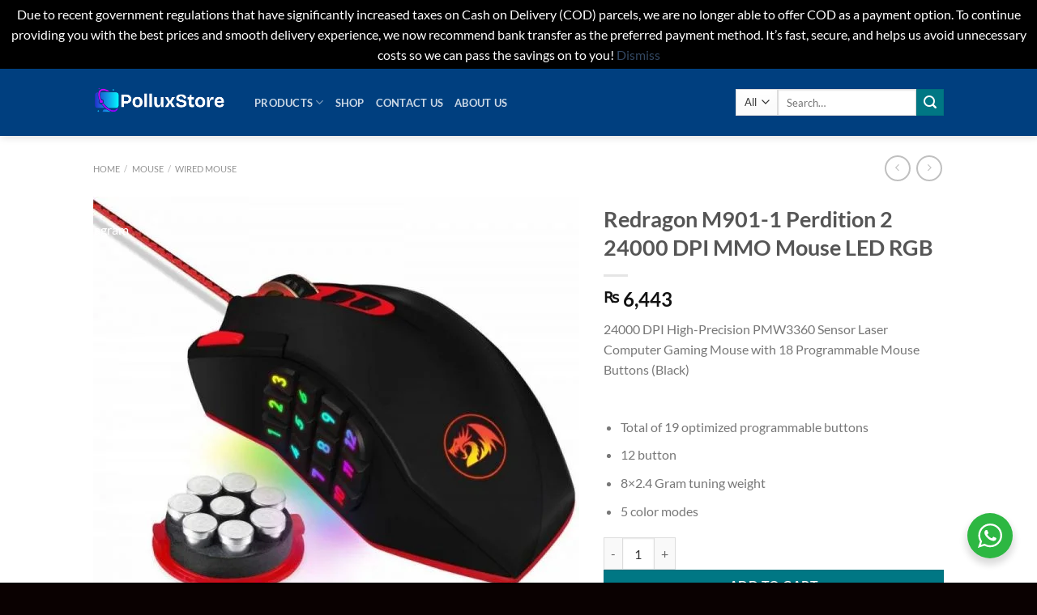

--- FILE ---
content_type: text/html; charset=UTF-8
request_url: https://polluxgamestore.com/product/redragon-m901-1-perdition-2-24000-dpi-mmo-mouse-led-rgb/
body_size: 50591
content:
<!DOCTYPE html>
<html lang="en-US" class="loading-site no-js">
<head>
	<meta charset="UTF-8" />
	<link rel="profile" href="http://gmpg.org/xfn/11" />
	<link rel="pingback" href="https://polluxgamestore.com/xmlrpc.php" />

	<script>(function(html){html.className = html.className.replace(/\bno-js\b/,'js')})(document.documentElement);</script>
<meta name='robots' content='index, follow, max-image-preview:large, max-snippet:-1, max-video-preview:-1' />
	<style>img:is([sizes="auto" i], [sizes^="auto," i]) { contain-intrinsic-size: 3000px 1500px }</style>
	<meta name="viewport" content="width=device-width, initial-scale=1" />
	<!-- This site is optimized with the Yoast SEO plugin v26.0 - https://yoast.com/wordpress/plugins/seo/ -->
	<title>Redragon M901-1 Perdition 2 24000 DPI MMO Mouse LED RGB | Pollux PC Game Store</title>
	<meta name="description" content="24000 DPI High-Precision PMW3360 Sensor Laser Computer Gaming Mouse with 18 Programmable Mouse Buttons (Black) &nbsp;    Total of 19 optimized programmable buttons  12 button  8×2.4 Gram tuning weight  5 color modes | Redragon M901-1 Perdition 2 24000 DPI MMO Mouse LED RGB" />
	<link rel="canonical" href="https://polluxgamestore.com/product/redragon-m901-1-perdition-2-24000-dpi-mmo-mouse-led-rgb/" />
	<meta property="og:locale" content="en_US" />
	<meta property="og:type" content="article" />
	<meta property="og:title" content="Redragon M901-1 Perdition 2 24000 DPI MMO Mouse LED RGB | Pollux PC Game Store" />
	<meta property="og:description" content="24000 DPI High-Precision PMW3360 Sensor Laser Computer Gaming Mouse with 18 Programmable Mouse Buttons (Black) &nbsp;    Total of 19 optimized programmable buttons  12 button  8×2.4 Gram tuning weight  5 color modes | Redragon M901-1 Perdition 2 24000 DPI MMO Mouse LED RGB" />
	<meta property="og:url" content="https://polluxgamestore.com/product/redragon-m901-1-perdition-2-24000-dpi-mmo-mouse-led-rgb/" />
	<meta property="og:site_name" content="Pollux PC Game Store" />
	<meta property="article:publisher" content="https://www.facebook.com/PolluxStorePK" />
	<meta property="article:modified_time" content="2025-10-02T10:17:09+00:00" />
	<meta property="og:image" content="https://polluxgamestore.com/wp-content/uploads/2022/08/e70469e288e9dbd6781f031d29a01c3f.jpg" />
	<meta property="og:image:width" content="800" />
	<meta property="og:image:height" content="663" />
	<meta property="og:image:type" content="image/jpeg" />
	<meta name="twitter:label1" content="Est. reading time" />
	<meta name="twitter:data1" content="2 minutes" />
	<script type="application/ld+json" class="yoast-schema-graph">{"@context":"https://schema.org","@graph":[{"@type":"WebPage","@id":"https://polluxgamestore.com/product/redragon-m901-1-perdition-2-24000-dpi-mmo-mouse-led-rgb/","url":"https://polluxgamestore.com/product/redragon-m901-1-perdition-2-24000-dpi-mmo-mouse-led-rgb/","name":"Redragon M901-1 Perdition 2 24000 DPI MMO Mouse LED RGB | Pollux PC Game Store","isPartOf":{"@id":"https://polluxgamestore.com/#website"},"primaryImageOfPage":{"@id":"https://polluxgamestore.com/product/redragon-m901-1-perdition-2-24000-dpi-mmo-mouse-led-rgb/#primaryimage"},"image":{"@id":"https://polluxgamestore.com/product/redragon-m901-1-perdition-2-24000-dpi-mmo-mouse-led-rgb/#primaryimage"},"thumbnailUrl":"https://polluxgamestore.com/wp-content/uploads/2022/08/e70469e288e9dbd6781f031d29a01c3f.jpg","datePublished":"2022-08-26T15:29:17+00:00","dateModified":"2025-10-02T10:17:09+00:00","description":"24000 DPI High-Precision PMW3360 Sensor Laser Computer Gaming Mouse with 18 Programmable Mouse Buttons (Black) &nbsp; Total of 19 optimized programmable buttons 12 button 8×2.4 Gram tuning weight 5 color modes | Redragon M901-1 Perdition 2 24000 DPI MMO Mouse LED RGB","breadcrumb":{"@id":"https://polluxgamestore.com/product/redragon-m901-1-perdition-2-24000-dpi-mmo-mouse-led-rgb/#breadcrumb"},"inLanguage":"en-US","potentialAction":[{"@type":"ReadAction","target":["https://polluxgamestore.com/product/redragon-m901-1-perdition-2-24000-dpi-mmo-mouse-led-rgb/"]}]},{"@type":"ImageObject","inLanguage":"en-US","@id":"https://polluxgamestore.com/product/redragon-m901-1-perdition-2-24000-dpi-mmo-mouse-led-rgb/#primaryimage","url":"https://polluxgamestore.com/wp-content/uploads/2022/08/e70469e288e9dbd6781f031d29a01c3f.jpg","contentUrl":"https://polluxgamestore.com/wp-content/uploads/2022/08/e70469e288e9dbd6781f031d29a01c3f.jpg","width":800,"height":663},{"@type":"BreadcrumbList","@id":"https://polluxgamestore.com/product/redragon-m901-1-perdition-2-24000-dpi-mmo-mouse-led-rgb/#breadcrumb","itemListElement":[{"@type":"ListItem","position":1,"name":"Home","item":"https://polluxgamestore.com/"},{"@type":"ListItem","position":2,"name":"Shop","item":"https://polluxgamestore.com/shop/"},{"@type":"ListItem","position":3,"name":"Redragon M901-1 Perdition 2 24000 DPI MMO Mouse LED RGB"}]},{"@type":"WebSite","@id":"https://polluxgamestore.com/#website","url":"https://polluxgamestore.com/","name":"Pollux PC Game Store","description":"Best Online PC Store in Pakistan","publisher":{"@id":"https://polluxgamestore.com/#organization"},"potentialAction":[{"@type":"SearchAction","target":{"@type":"EntryPoint","urlTemplate":"https://polluxgamestore.com/?s={search_term_string}"},"query-input":{"@type":"PropertyValueSpecification","valueRequired":true,"valueName":"search_term_string"}}],"inLanguage":"en-US"},{"@type":"Organization","@id":"https://polluxgamestore.com/#organization","name":"Pollux PC Game Store","url":"https://polluxgamestore.com/","logo":{"@type":"ImageObject","inLanguage":"en-US","@id":"https://polluxgamestore.com/#/schema/logo/image/","url":"https://polluxgamestore.com/wp-content/uploads/2022/04/pollux-game-store.jpg","contentUrl":"https://polluxgamestore.com/wp-content/uploads/2022/04/pollux-game-store.jpg","width":500,"height":500,"caption":"Pollux PC Game Store"},"image":{"@id":"https://polluxgamestore.com/#/schema/logo/image/"},"sameAs":["https://www.facebook.com/PolluxStorePK","https://www.instagram.com/polluxgamingstore"]}]}</script>
	<!-- / Yoast SEO plugin. -->


<link rel='dns-prefetch' href='//www.googletagmanager.com' />
<link rel='dns-prefetch' href='//cdnjs.cloudflare.com' />
<link rel='prefetch' href='https://polluxgamestore.com/wp-content/themes/flatsome/assets/js/flatsome.js?ver=e1ad26bd5672989785e1' />
<link rel='prefetch' href='https://polluxgamestore.com/wp-content/themes/flatsome/assets/js/chunk.slider.js?ver=3.19.12' />
<link rel='prefetch' href='https://polluxgamestore.com/wp-content/themes/flatsome/assets/js/chunk.popups.js?ver=3.19.12' />
<link rel='prefetch' href='https://polluxgamestore.com/wp-content/themes/flatsome/assets/js/chunk.tooltips.js?ver=3.19.12' />
<link rel='prefetch' href='https://polluxgamestore.com/wp-content/themes/flatsome/assets/js/woocommerce.js?ver=dd6035ce106022a74757' />
<link rel="alternate" type="application/rss+xml" title="Pollux PC Game Store &raquo; Feed" href="https://polluxgamestore.com/feed/" />
<link rel="alternate" type="application/rss+xml" title="Pollux PC Game Store &raquo; Comments Feed" href="https://polluxgamestore.com/comments/feed/" />
<link rel="alternate" type="application/rss+xml" title="Pollux PC Game Store &raquo; Redragon M901-1 Perdition 2 24000 DPI MMO Mouse LED RGB Comments Feed" href="https://polluxgamestore.com/product/redragon-m901-1-perdition-2-24000-dpi-mmo-mouse-led-rgb/feed/" />
<script type="text/javascript">
/* <![CDATA[ */
window._wpemojiSettings = {"baseUrl":"https:\/\/s.w.org\/images\/core\/emoji\/16.0.1\/72x72\/","ext":".png","svgUrl":"https:\/\/s.w.org\/images\/core\/emoji\/16.0.1\/svg\/","svgExt":".svg","source":{"concatemoji":"https:\/\/polluxgamestore.com\/wp-includes\/js\/wp-emoji-release.min.js?ver=6.8.3"}};
/*! This file is auto-generated */
!function(s,n){var o,i,e;function c(e){try{var t={supportTests:e,timestamp:(new Date).valueOf()};sessionStorage.setItem(o,JSON.stringify(t))}catch(e){}}function p(e,t,n){e.clearRect(0,0,e.canvas.width,e.canvas.height),e.fillText(t,0,0);var t=new Uint32Array(e.getImageData(0,0,e.canvas.width,e.canvas.height).data),a=(e.clearRect(0,0,e.canvas.width,e.canvas.height),e.fillText(n,0,0),new Uint32Array(e.getImageData(0,0,e.canvas.width,e.canvas.height).data));return t.every(function(e,t){return e===a[t]})}function u(e,t){e.clearRect(0,0,e.canvas.width,e.canvas.height),e.fillText(t,0,0);for(var n=e.getImageData(16,16,1,1),a=0;a<n.data.length;a++)if(0!==n.data[a])return!1;return!0}function f(e,t,n,a){switch(t){case"flag":return n(e,"\ud83c\udff3\ufe0f\u200d\u26a7\ufe0f","\ud83c\udff3\ufe0f\u200b\u26a7\ufe0f")?!1:!n(e,"\ud83c\udde8\ud83c\uddf6","\ud83c\udde8\u200b\ud83c\uddf6")&&!n(e,"\ud83c\udff4\udb40\udc67\udb40\udc62\udb40\udc65\udb40\udc6e\udb40\udc67\udb40\udc7f","\ud83c\udff4\u200b\udb40\udc67\u200b\udb40\udc62\u200b\udb40\udc65\u200b\udb40\udc6e\u200b\udb40\udc67\u200b\udb40\udc7f");case"emoji":return!a(e,"\ud83e\udedf")}return!1}function g(e,t,n,a){var r="undefined"!=typeof WorkerGlobalScope&&self instanceof WorkerGlobalScope?new OffscreenCanvas(300,150):s.createElement("canvas"),o=r.getContext("2d",{willReadFrequently:!0}),i=(o.textBaseline="top",o.font="600 32px Arial",{});return e.forEach(function(e){i[e]=t(o,e,n,a)}),i}function t(e){var t=s.createElement("script");t.src=e,t.defer=!0,s.head.appendChild(t)}"undefined"!=typeof Promise&&(o="wpEmojiSettingsSupports",i=["flag","emoji"],n.supports={everything:!0,everythingExceptFlag:!0},e=new Promise(function(e){s.addEventListener("DOMContentLoaded",e,{once:!0})}),new Promise(function(t){var n=function(){try{var e=JSON.parse(sessionStorage.getItem(o));if("object"==typeof e&&"number"==typeof e.timestamp&&(new Date).valueOf()<e.timestamp+604800&&"object"==typeof e.supportTests)return e.supportTests}catch(e){}return null}();if(!n){if("undefined"!=typeof Worker&&"undefined"!=typeof OffscreenCanvas&&"undefined"!=typeof URL&&URL.createObjectURL&&"undefined"!=typeof Blob)try{var e="postMessage("+g.toString()+"("+[JSON.stringify(i),f.toString(),p.toString(),u.toString()].join(",")+"));",a=new Blob([e],{type:"text/javascript"}),r=new Worker(URL.createObjectURL(a),{name:"wpTestEmojiSupports"});return void(r.onmessage=function(e){c(n=e.data),r.terminate(),t(n)})}catch(e){}c(n=g(i,f,p,u))}t(n)}).then(function(e){for(var t in e)n.supports[t]=e[t],n.supports.everything=n.supports.everything&&n.supports[t],"flag"!==t&&(n.supports.everythingExceptFlag=n.supports.everythingExceptFlag&&n.supports[t]);n.supports.everythingExceptFlag=n.supports.everythingExceptFlag&&!n.supports.flag,n.DOMReady=!1,n.readyCallback=function(){n.DOMReady=!0}}).then(function(){return e}).then(function(){var e;n.supports.everything||(n.readyCallback(),(e=n.source||{}).concatemoji?t(e.concatemoji):e.wpemoji&&e.twemoji&&(t(e.twemoji),t(e.wpemoji)))}))}((window,document),window._wpemojiSettings);
/* ]]> */
</script>

<style id='wp-emoji-styles-inline-css' type='text/css'>

	img.wp-smiley, img.emoji {
		display: inline !important;
		border: none !important;
		box-shadow: none !important;
		height: 1em !important;
		width: 1em !important;
		margin: 0 0.07em !important;
		vertical-align: -0.1em !important;
		background: none !important;
		padding: 0 !important;
	}
</style>
<style id='wp-block-library-inline-css' type='text/css'>
:root{--wp-admin-theme-color:#007cba;--wp-admin-theme-color--rgb:0,124,186;--wp-admin-theme-color-darker-10:#006ba1;--wp-admin-theme-color-darker-10--rgb:0,107,161;--wp-admin-theme-color-darker-20:#005a87;--wp-admin-theme-color-darker-20--rgb:0,90,135;--wp-admin-border-width-focus:2px;--wp-block-synced-color:#7a00df;--wp-block-synced-color--rgb:122,0,223;--wp-bound-block-color:var(--wp-block-synced-color)}@media (min-resolution:192dpi){:root{--wp-admin-border-width-focus:1.5px}}.wp-element-button{cursor:pointer}:root{--wp--preset--font-size--normal:16px;--wp--preset--font-size--huge:42px}:root .has-very-light-gray-background-color{background-color:#eee}:root .has-very-dark-gray-background-color{background-color:#313131}:root .has-very-light-gray-color{color:#eee}:root .has-very-dark-gray-color{color:#313131}:root .has-vivid-green-cyan-to-vivid-cyan-blue-gradient-background{background:linear-gradient(135deg,#00d084,#0693e3)}:root .has-purple-crush-gradient-background{background:linear-gradient(135deg,#34e2e4,#4721fb 50%,#ab1dfe)}:root .has-hazy-dawn-gradient-background{background:linear-gradient(135deg,#faaca8,#dad0ec)}:root .has-subdued-olive-gradient-background{background:linear-gradient(135deg,#fafae1,#67a671)}:root .has-atomic-cream-gradient-background{background:linear-gradient(135deg,#fdd79a,#004a59)}:root .has-nightshade-gradient-background{background:linear-gradient(135deg,#330968,#31cdcf)}:root .has-midnight-gradient-background{background:linear-gradient(135deg,#020381,#2874fc)}.has-regular-font-size{font-size:1em}.has-larger-font-size{font-size:2.625em}.has-normal-font-size{font-size:var(--wp--preset--font-size--normal)}.has-huge-font-size{font-size:var(--wp--preset--font-size--huge)}.has-text-align-center{text-align:center}.has-text-align-left{text-align:left}.has-text-align-right{text-align:right}#end-resizable-editor-section{display:none}.aligncenter{clear:both}.items-justified-left{justify-content:flex-start}.items-justified-center{justify-content:center}.items-justified-right{justify-content:flex-end}.items-justified-space-between{justify-content:space-between}.screen-reader-text{border:0;clip-path:inset(50%);height:1px;margin:-1px;overflow:hidden;padding:0;position:absolute;width:1px;word-wrap:normal!important}.screen-reader-text:focus{background-color:#ddd;clip-path:none;color:#444;display:block;font-size:1em;height:auto;left:5px;line-height:normal;padding:15px 23px 14px;text-decoration:none;top:5px;width:auto;z-index:100000}html :where(.has-border-color){border-style:solid}html :where([style*=border-top-color]){border-top-style:solid}html :where([style*=border-right-color]){border-right-style:solid}html :where([style*=border-bottom-color]){border-bottom-style:solid}html :where([style*=border-left-color]){border-left-style:solid}html :where([style*=border-width]){border-style:solid}html :where([style*=border-top-width]){border-top-style:solid}html :where([style*=border-right-width]){border-right-style:solid}html :where([style*=border-bottom-width]){border-bottom-style:solid}html :where([style*=border-left-width]){border-left-style:solid}html :where(img[class*=wp-image-]){height:auto;max-width:100%}:where(figure){margin:0 0 1em}html :where(.is-position-sticky){--wp-admin--admin-bar--position-offset:var(--wp-admin--admin-bar--height,0px)}@media screen and (max-width:600px){html :where(.is-position-sticky){--wp-admin--admin-bar--position-offset:0px}}
</style>
<link rel='stylesheet' id='nta-css-popup-css' href='https://polluxgamestore.com/wp-content/plugins/wp-whatsapp/assets/dist/css/style.css?ver=6.8.3' type='text/css' media='all' />
<link rel='stylesheet' id='photoswipe-css' href='https://polluxgamestore.com/wp-content/plugins/woocommerce/assets/css/photoswipe/photoswipe.min.css?ver=10.4.3' type='text/css' media='all' />
<link rel='stylesheet' id='photoswipe-default-skin-css' href='https://polluxgamestore.com/wp-content/plugins/woocommerce/assets/css/photoswipe/default-skin/default-skin.min.css?ver=10.4.3' type='text/css' media='all' />
<style id='woocommerce-inline-inline-css' type='text/css'>
.woocommerce form .form-row .required { visibility: visible; }
</style>
<link rel='stylesheet' id='ssb-ui-style-css' href='https://polluxgamestore.com/wp-content/plugins/sticky-side-buttons/assets/css/ssb-ui-style.css?ver=2.0.3' type='text/css' media='all' />
<style id='ssb-ui-style-inline-css' type='text/css'>
#ssb-btn-1756943147134{background: #000000;}
#ssb-btn-1756943147134:hover{background:rgba(0,0,0,0.9);}
#ssb-btn-1756943147134 a{color: #ffffff;}
.ssb-share-btn,.ssb-share-btn .ssb-social-popup{background:#000000;color:#ffffff}
.ssb-share-btn:hover{background:rgba(0,0,0,0.9);}
.ssb-share-btn a{color:#ffffff !important;}
#ssb-btn-1{background: #962fbf;}
#ssb-btn-1:hover{background:rgba(150,47,191,0.9);}
#ssb-btn-1 a{color: #ffffff;}

</style>
<link rel='stylesheet' id='ssb-fontawesome-frontend-css' href='https://cdnjs.cloudflare.com/ajax/libs/font-awesome/6.7.2/css/all.min.css?ver=6.7.2' type='text/css' media='all' />
<link rel='stylesheet' id='dgwt-wcas-style-css' href='https://polluxgamestore.com/wp-content/plugins/ajax-search-for-woocommerce/assets/css/style.min.css?ver=1.32.1' type='text/css' media='all' />
<link rel='stylesheet' id='pwb-styles-frontend-css' href='https://polluxgamestore.com/wp-content/plugins/perfect-woocommerce-brands/build/frontend/css/style.css?ver=3.6.3' type='text/css' media='all' />
<link rel='stylesheet' id='ekit-widget-styles-css' href='https://polluxgamestore.com/wp-content/plugins/elementskit-lite/widgets/init/assets/css/widget-styles.css?ver=3.7.3' type='text/css' media='all' />
<link rel='stylesheet' id='ekit-responsive-css' href='https://polluxgamestore.com/wp-content/plugins/elementskit-lite/widgets/init/assets/css/responsive.css?ver=3.7.3' type='text/css' media='all' />
<link rel='stylesheet' id='flatsome-main-css' href='https://polluxgamestore.com/wp-content/themes/flatsome/assets/css/flatsome.css?ver=3.19.12' type='text/css' media='all' />
<style id='flatsome-main-inline-css' type='text/css'>
@font-face {
				font-family: "fl-icons";
				font-display: block;
				src: url(https://polluxgamestore.com/wp-content/themes/flatsome/assets/css/icons/fl-icons.eot?v=3.19.12);
				src:
					url(https://polluxgamestore.com/wp-content/themes/flatsome/assets/css/icons/fl-icons.eot#iefix?v=3.19.12) format("embedded-opentype"),
					url(https://polluxgamestore.com/wp-content/themes/flatsome/assets/css/icons/fl-icons.woff2?v=3.19.12) format("woff2"),
					url(https://polluxgamestore.com/wp-content/themes/flatsome/assets/css/icons/fl-icons.ttf?v=3.19.12) format("truetype"),
					url(https://polluxgamestore.com/wp-content/themes/flatsome/assets/css/icons/fl-icons.woff?v=3.19.12) format("woff"),
					url(https://polluxgamestore.com/wp-content/themes/flatsome/assets/css/icons/fl-icons.svg?v=3.19.12#fl-icons) format("svg");
			}
</style>
<link rel='stylesheet' id='flatsome-shop-css' href='https://polluxgamestore.com/wp-content/themes/flatsome/assets/css/flatsome-shop.css?ver=3.19.12' type='text/css' media='all' />
<link rel='stylesheet' id='flatsome-style-css' href='https://polluxgamestore.com/wp-content/themes/pollux/style.css?ver=3.0' type='text/css' media='all' />
<link rel='stylesheet' id='bdt-uikit-css' href='https://polluxgamestore.com/wp-content/plugins/bdthemes-prime-slider-lite/assets/css/bdt-uikit.css?ver=3.21.7' type='text/css' media='all' />
<link rel='stylesheet' id='prime-slider-site-css' href='https://polluxgamestore.com/wp-content/plugins/bdthemes-prime-slider-lite/assets/css/prime-slider-site.css?ver=4.1.1' type='text/css' media='all' />
<script type="text/javascript" src="https://polluxgamestore.com/wp-includes/js/jquery/jquery.min.js?ver=3.7.1" id="jquery-core-js"></script>
<script type="text/javascript" src="https://polluxgamestore.com/wp-includes/js/jquery/jquery-migrate.min.js?ver=3.4.1" id="jquery-migrate-js"></script>
<script type="text/javascript" src="https://polluxgamestore.com/wp-content/plugins/woocommerce/assets/js/jquery-blockui/jquery.blockUI.min.js?ver=2.7.0-wc.10.4.3" id="wc-jquery-blockui-js" data-wp-strategy="defer"></script>
<script type="text/javascript" id="wc-add-to-cart-js-extra">
/* <![CDATA[ */
var wc_add_to_cart_params = {"ajax_url":"\/wp-admin\/admin-ajax.php","wc_ajax_url":"\/?wc-ajax=%%endpoint%%","i18n_view_cart":"View cart","cart_url":"https:\/\/polluxgamestore.com\/cart-2\/","is_cart":"","cart_redirect_after_add":"no"};
/* ]]> */
</script>
<script type="text/javascript" src="https://polluxgamestore.com/wp-content/plugins/woocommerce/assets/js/frontend/add-to-cart.min.js?ver=10.4.3" id="wc-add-to-cart-js" defer="defer" data-wp-strategy="defer"></script>
<script type="text/javascript" src="https://polluxgamestore.com/wp-content/plugins/woocommerce/assets/js/photoswipe/photoswipe.min.js?ver=4.1.1-wc.10.4.3" id="wc-photoswipe-js" defer="defer" data-wp-strategy="defer"></script>
<script type="text/javascript" src="https://polluxgamestore.com/wp-content/plugins/woocommerce/assets/js/photoswipe/photoswipe-ui-default.min.js?ver=4.1.1-wc.10.4.3" id="wc-photoswipe-ui-default-js" defer="defer" data-wp-strategy="defer"></script>
<script type="text/javascript" id="wc-single-product-js-extra">
/* <![CDATA[ */
var wc_single_product_params = {"i18n_required_rating_text":"Please select a rating","i18n_rating_options":["1 of 5 stars","2 of 5 stars","3 of 5 stars","4 of 5 stars","5 of 5 stars"],"i18n_product_gallery_trigger_text":"View full-screen image gallery","review_rating_required":"yes","flexslider":{"rtl":false,"animation":"slide","smoothHeight":true,"directionNav":false,"controlNav":"thumbnails","slideshow":false,"animationSpeed":500,"animationLoop":false,"allowOneSlide":false},"zoom_enabled":"","zoom_options":[],"photoswipe_enabled":"1","photoswipe_options":{"shareEl":false,"closeOnScroll":false,"history":false,"hideAnimationDuration":0,"showAnimationDuration":0},"flexslider_enabled":""};
/* ]]> */
</script>
<script type="text/javascript" src="https://polluxgamestore.com/wp-content/plugins/woocommerce/assets/js/frontend/single-product.min.js?ver=10.4.3" id="wc-single-product-js" defer="defer" data-wp-strategy="defer"></script>
<script type="text/javascript" src="https://polluxgamestore.com/wp-content/plugins/woocommerce/assets/js/js-cookie/js.cookie.min.js?ver=2.1.4-wc.10.4.3" id="wc-js-cookie-js" data-wp-strategy="defer"></script>

<!-- Google tag (gtag.js) snippet added by Site Kit -->
<!-- Google Analytics snippet added by Site Kit -->
<script type="text/javascript" src="https://www.googletagmanager.com/gtag/js?id=G-CVK54KKSFJ" id="google_gtagjs-js" async></script>
<script type="text/javascript" id="google_gtagjs-js-after">
/* <![CDATA[ */
window.dataLayer = window.dataLayer || [];function gtag(){dataLayer.push(arguments);}
gtag("set","linker",{"domains":["polluxgamestore.com"]});
gtag("js", new Date());
gtag("set", "developer_id.dZTNiMT", true);
gtag("config", "G-CVK54KKSFJ");
/* ]]> */
</script>
<script type="text/javascript" src="https://polluxgamestore.com/wp-content/plugins/bdthemes-prime-slider-lite/assets/js/bdt-uikit.min.js?ver=3.21.7" id="bdt-uikit-js"></script>
<link rel="https://api.w.org/" href="https://polluxgamestore.com/wp-json/" /><link rel="alternate" title="JSON" type="application/json" href="https://polluxgamestore.com/wp-json/wp/v2/product/17613" /><link rel="EditURI" type="application/rsd+xml" title="RSD" href="https://polluxgamestore.com/xmlrpc.php?rsd" />
<meta name="generator" content="WordPress 6.8.3" />
<meta name="generator" content="WooCommerce 10.4.3" />
<link rel='shortlink' href='https://polluxgamestore.com/?p=17613' />
<link rel="alternate" title="oEmbed (JSON)" type="application/json+oembed" href="https://polluxgamestore.com/wp-json/oembed/1.0/embed?url=https%3A%2F%2Fpolluxgamestore.com%2Fproduct%2Fredragon-m901-1-perdition-2-24000-dpi-mmo-mouse-led-rgb%2F" />
<link rel="alternate" title="oEmbed (XML)" type="text/xml+oembed" href="https://polluxgamestore.com/wp-json/oembed/1.0/embed?url=https%3A%2F%2Fpolluxgamestore.com%2Fproduct%2Fredragon-m901-1-perdition-2-24000-dpi-mmo-mouse-led-rgb%2F&#038;format=xml" />
<meta name="ti-site-data" content="[base64]" /><meta name="generator" content="Site Kit by Google 1.162.1" />		<style>
			.dgwt-wcas-ico-magnifier,.dgwt-wcas-ico-magnifier-handler{max-width:20px}.dgwt-wcas-search-wrapp{max-width:600px}		</style>
			<noscript><style>.woocommerce-product-gallery{ opacity: 1 !important; }</style></noscript>
	
<!-- Google AdSense meta tags added by Site Kit -->
<meta name="google-adsense-platform-account" content="ca-host-pub-2644536267352236">
<meta name="google-adsense-platform-domain" content="sitekit.withgoogle.com">
<!-- End Google AdSense meta tags added by Site Kit -->
<meta name="generator" content="Elementor 3.33.4; features: additional_custom_breakpoints; settings: css_print_method-external, google_font-enabled, font_display-auto">
<style type="text/css" id="filter-everything-inline-css">.wpc-orderby-select{width:100%}.wpc-filters-open-button-container{display:none}.wpc-debug-message{padding:16px;font-size:14px;border:1px dashed #ccc;margin-bottom:20px}.wpc-debug-title{visibility:hidden}.wpc-button-inner,.wpc-chip-content{display:flex;align-items:center}.wpc-icon-html-wrapper{position:relative;margin-right:10px;top:2px}.wpc-icon-html-wrapper span{display:block;height:1px;width:18px;border-radius:3px;background:#2c2d33;margin-bottom:4px;position:relative}span.wpc-icon-line-1:after,span.wpc-icon-line-2:after,span.wpc-icon-line-3:after{content:"";display:block;width:3px;height:3px;border:1px solid #2c2d33;background-color:#fff;position:absolute;top:-2px;box-sizing:content-box}span.wpc-icon-line-3:after{border-radius:50%;left:2px}span.wpc-icon-line-1:after{border-radius:50%;left:5px}span.wpc-icon-line-2:after{border-radius:50%;left:12px}body .wpc-filters-open-button-container a.wpc-filters-open-widget,body .wpc-filters-open-button-container a.wpc-open-close-filters-button{display:inline-block;text-align:left;border:1px solid #2c2d33;border-radius:2px;line-height:1.5;padding:7px 12px;background-color:transparent;color:#2c2d33;box-sizing:border-box;text-decoration:none!important;font-weight:400;transition:none;position:relative}@media screen and (max-width:768px){.wpc_show_bottom_widget .wpc-filters-open-button-container,.wpc_show_open_close_button .wpc-filters-open-button-container{display:block}.wpc_show_bottom_widget .wpc-filters-open-button-container{margin-top:1em;margin-bottom:1em}}</style>
			<style>
				.e-con.e-parent:nth-of-type(n+4):not(.e-lazyloaded):not(.e-no-lazyload),
				.e-con.e-parent:nth-of-type(n+4):not(.e-lazyloaded):not(.e-no-lazyload) * {
					background-image: none !important;
				}
				@media screen and (max-height: 1024px) {
					.e-con.e-parent:nth-of-type(n+3):not(.e-lazyloaded):not(.e-no-lazyload),
					.e-con.e-parent:nth-of-type(n+3):not(.e-lazyloaded):not(.e-no-lazyload) * {
						background-image: none !important;
					}
				}
				@media screen and (max-height: 640px) {
					.e-con.e-parent:nth-of-type(n+2):not(.e-lazyloaded):not(.e-no-lazyload),
					.e-con.e-parent:nth-of-type(n+2):not(.e-lazyloaded):not(.e-no-lazyload) * {
						background-image: none !important;
					}
				}
			</style>
			<link rel="icon" href="https://polluxgamestore.com/wp-content/uploads/2021/12/cropped-Pollux-logo-updated-32x32.png" sizes="32x32" />
<link rel="icon" href="https://polluxgamestore.com/wp-content/uploads/2021/12/cropped-Pollux-logo-updated-192x192.png" sizes="192x192" />
<link rel="apple-touch-icon" href="https://polluxgamestore.com/wp-content/uploads/2021/12/cropped-Pollux-logo-updated-180x180.png" />
<meta name="msapplication-TileImage" content="https://polluxgamestore.com/wp-content/uploads/2021/12/cropped-Pollux-logo-updated-270x270.png" />
<style id="custom-css" type="text/css">:root {--primary-color: #11519B;--fs-color-primary: #11519B;--fs-color-secondary: #007784;--fs-color-success: #7a9c59;--fs-color-alert: #b20000;--fs-experimental-link-color: #334862;--fs-experimental-link-color-hover: #111;}.tooltipster-base {--tooltip-color: #fff;--tooltip-bg-color: #000;}.off-canvas-right .mfp-content, .off-canvas-left .mfp-content {--drawer-width: 300px;}.off-canvas .mfp-content.off-canvas-cart {--drawer-width: 360px;}.sticky-add-to-cart--active, #wrapper,#main,#main.dark{background-color: #ffffff}.header-main{height: 83px}#logo img{max-height: 83px}#logo{width:169px;}.header-bottom{min-height: 10px}.header-top{min-height: 20px}.transparent .header-main{height: 30px}.transparent #logo img{max-height: 30px}.has-transparent + .page-title:first-of-type,.has-transparent + #main > .page-title,.has-transparent + #main > div > .page-title,.has-transparent + #main .page-header-wrapper:first-of-type .page-title{padding-top: 30px;}.header.show-on-scroll,.stuck .header-main{height:70px!important}.stuck #logo img{max-height: 70px!important}.search-form{ width: 100%;}.header-bg-color {background-color: #003f7f}.header-bottom {background-color: #f1f1f1}.header-main .nav > li > a{line-height: 16px }.stuck .header-main .nav > li > a{line-height: 50px }.header-bottom-nav > li > a{line-height: 52px }@media (max-width: 549px) {.header-main{height: 70px}#logo img{max-height: 70px}}.nav-dropdown-has-arrow.nav-dropdown-has-border li.has-dropdown:before{border-bottom-color: #11519b;}.nav .nav-dropdown{border-color: #11519b }.nav-dropdown{border-radius:15px}.nav-dropdown{font-size:100%}.nav-dropdown-has-arrow li.has-dropdown:after{border-bottom-color: #FFFFFF;}.nav .nav-dropdown{background-color: #FFFFFF}body{font-family: Lato, sans-serif;}body {font-weight: 400;font-style: normal;}.nav > li > a {font-family: Lato, sans-serif;}.mobile-sidebar-levels-2 .nav > li > ul > li > a {font-family: Lato, sans-serif;}.nav > li > a,.mobile-sidebar-levels-2 .nav > li > ul > li > a {font-weight: 700;font-style: normal;}h1,h2,h3,h4,h5,h6,.heading-font, .off-canvas-center .nav-sidebar.nav-vertical > li > a{font-family: Lato, sans-serif;}h1,h2,h3,h4,h5,h6,.heading-font,.banner h1,.banner h2 {font-weight: 700;font-style: normal;}.alt-font{font-family: "Dancing Script", sans-serif;}.alt-font {font-weight: 400!important;font-style: normal!important;}.shop-page-title.featured-title .title-overlay{background-color: #003f7f;}@media screen and (min-width: 550px){.products .box-vertical .box-image{min-width: 400px!important;width: 400px!important;}}.footer-1{background-color: #ff1c58}.footer-2{background-color: #003f7f}.absolute-footer, html{background-color: #0a0101}.page-title-small + main .product-container > .row{padding-top:0;}.nav-vertical-fly-out > li + li {border-top-width: 1px; border-top-style: solid;}.label-new.menu-item > a:after{content:"New";}.label-hot.menu-item > a:after{content:"Hot";}.label-sale.menu-item > a:after{content:"Sale";}.label-popular.menu-item > a:after{content:"Popular";}</style><style id="kirki-inline-styles">/* latin-ext */
@font-face {
  font-family: 'Lato';
  font-style: normal;
  font-weight: 400;
  font-display: swap;
  src: url(https://polluxgamestore.com/wp-content/fonts/lato/S6uyw4BMUTPHjxAwXjeu.woff2) format('woff2');
  unicode-range: U+0100-02BA, U+02BD-02C5, U+02C7-02CC, U+02CE-02D7, U+02DD-02FF, U+0304, U+0308, U+0329, U+1D00-1DBF, U+1E00-1E9F, U+1EF2-1EFF, U+2020, U+20A0-20AB, U+20AD-20C0, U+2113, U+2C60-2C7F, U+A720-A7FF;
}
/* latin */
@font-face {
  font-family: 'Lato';
  font-style: normal;
  font-weight: 400;
  font-display: swap;
  src: url(https://polluxgamestore.com/wp-content/fonts/lato/S6uyw4BMUTPHjx4wXg.woff2) format('woff2');
  unicode-range: U+0000-00FF, U+0131, U+0152-0153, U+02BB-02BC, U+02C6, U+02DA, U+02DC, U+0304, U+0308, U+0329, U+2000-206F, U+20AC, U+2122, U+2191, U+2193, U+2212, U+2215, U+FEFF, U+FFFD;
}
/* latin-ext */
@font-face {
  font-family: 'Lato';
  font-style: normal;
  font-weight: 700;
  font-display: swap;
  src: url(https://polluxgamestore.com/wp-content/fonts/lato/S6u9w4BMUTPHh6UVSwaPGR_p.woff2) format('woff2');
  unicode-range: U+0100-02BA, U+02BD-02C5, U+02C7-02CC, U+02CE-02D7, U+02DD-02FF, U+0304, U+0308, U+0329, U+1D00-1DBF, U+1E00-1E9F, U+1EF2-1EFF, U+2020, U+20A0-20AB, U+20AD-20C0, U+2113, U+2C60-2C7F, U+A720-A7FF;
}
/* latin */
@font-face {
  font-family: 'Lato';
  font-style: normal;
  font-weight: 700;
  font-display: swap;
  src: url(https://polluxgamestore.com/wp-content/fonts/lato/S6u9w4BMUTPHh6UVSwiPGQ.woff2) format('woff2');
  unicode-range: U+0000-00FF, U+0131, U+0152-0153, U+02BB-02BC, U+02C6, U+02DA, U+02DC, U+0304, U+0308, U+0329, U+2000-206F, U+20AC, U+2122, U+2191, U+2193, U+2212, U+2215, U+FEFF, U+FFFD;
}/* vietnamese */
@font-face {
  font-family: 'Dancing Script';
  font-style: normal;
  font-weight: 400;
  font-display: swap;
  src: url(https://polluxgamestore.com/wp-content/fonts/dancing-script/If2cXTr6YS-zF4S-kcSWSVi_sxjsohD9F50Ruu7BMSo3Rep8ltA.woff2) format('woff2');
  unicode-range: U+0102-0103, U+0110-0111, U+0128-0129, U+0168-0169, U+01A0-01A1, U+01AF-01B0, U+0300-0301, U+0303-0304, U+0308-0309, U+0323, U+0329, U+1EA0-1EF9, U+20AB;
}
/* latin-ext */
@font-face {
  font-family: 'Dancing Script';
  font-style: normal;
  font-weight: 400;
  font-display: swap;
  src: url(https://polluxgamestore.com/wp-content/fonts/dancing-script/If2cXTr6YS-zF4S-kcSWSVi_sxjsohD9F50Ruu7BMSo3ROp8ltA.woff2) format('woff2');
  unicode-range: U+0100-02BA, U+02BD-02C5, U+02C7-02CC, U+02CE-02D7, U+02DD-02FF, U+0304, U+0308, U+0329, U+1D00-1DBF, U+1E00-1E9F, U+1EF2-1EFF, U+2020, U+20A0-20AB, U+20AD-20C0, U+2113, U+2C60-2C7F, U+A720-A7FF;
}
/* latin */
@font-face {
  font-family: 'Dancing Script';
  font-style: normal;
  font-weight: 400;
  font-display: swap;
  src: url(https://polluxgamestore.com/wp-content/fonts/dancing-script/If2cXTr6YS-zF4S-kcSWSVi_sxjsohD9F50Ruu7BMSo3Sup8.woff2) format('woff2');
  unicode-range: U+0000-00FF, U+0131, U+0152-0153, U+02BB-02BC, U+02C6, U+02DA, U+02DC, U+0304, U+0308, U+0329, U+2000-206F, U+20AC, U+2122, U+2191, U+2193, U+2212, U+2215, U+FEFF, U+FFFD;
}</style></head>

<body class="wp-singular product-template-default single single-product postid-17613 wp-theme-flatsome wp-child-theme-pollux theme-flatsome woocommerce woocommerce-page woocommerce-demo-store woocommerce-no-js header-shadow lightbox nav-dropdown-has-arrow nav-dropdown-has-shadow nav-dropdown-has-border mobile-submenu-slide mobile-submenu-slide-levels-2 wpc_show_open_close_button elementor-default elementor-kit-29716">

<p role="complementary" aria-label="Store notice" class="woocommerce-store-notice demo_store" data-notice-id="f9fb4adb9c7e4882a875a80f87ea923c" style="display:none;">Due to recent government regulations that have significantly increased taxes on Cash on Delivery (COD) parcels, we are no longer able to offer COD as a payment option.

To continue providing you with the best prices and smooth delivery experience, we now recommend bank transfer as the preferred payment method. It’s fast, secure, and helps us avoid unnecessary costs so we can pass the savings on to you! <a role="button" href="#" class="woocommerce-store-notice__dismiss-link">Dismiss</a></p>
<a class="skip-link screen-reader-text" href="#main">Skip to content</a>

<div id="wrapper">

	
	<header id="header" class="header has-sticky sticky-jump">
		<div class="header-wrapper">
			<div id="masthead" class="header-main nav-dark">
      <div class="header-inner flex-row container logo-left medium-logo-center" role="navigation">

          <!-- Logo -->
          <div id="logo" class="flex-col logo">
            
<!-- Header logo -->
<a href="https://polluxgamestore.com/" title="Pollux PC Game Store - Best Online PC Store in Pakistan" rel="home">
		<img fetchpriority="high" width="672" height="169" src="https://polluxgamestore.com/wp-content/uploads/2024/12/Pollux-Store-Logo.png" class="header_logo header-logo" alt="Pollux PC Game Store"/><img  width="672" height="169" src="https://polluxgamestore.com/wp-content/uploads/2024/12/Pollux-Store-Logo.png" class="header-logo-dark" alt="Pollux PC Game Store"/></a>
          </div>

          <!-- Mobile Left Elements -->
          <div class="flex-col show-for-medium flex-left">
            <ul class="mobile-nav nav nav-left ">
              <li class="nav-icon has-icon">
  		<a href="#" data-open="#main-menu" data-pos="left" data-bg="main-menu-overlay" data-color="" class="is-small" aria-label="Menu" aria-controls="main-menu" aria-expanded="false">

		  <i class="icon-menu" ></i>
		  <span class="menu-title uppercase hide-for-small">Menu</span>		</a>
	</li>
            </ul>
          </div>

          <!-- Left Elements -->
          <div class="flex-col hide-for-medium flex-left
            flex-grow">
            <ul class="header-nav header-nav-main nav nav-left  nav-uppercase nav-prompts-overlay" >
              <li id="menu-item-8442" class="menu-item menu-item-type-custom menu-item-object-custom menu-item-has-children menu-item-8442 menu-item-design-default has-dropdown"><a href="#" class="nav-top-link" aria-expanded="false" aria-haspopup="menu">Products<i class="icon-angle-down" ></i></a>
<ul class="sub-menu nav-dropdown nav-dropdown-default">
	<li id="menu-item-8464" class="menu-item menu-item-type-taxonomy menu-item-object-product_cat menu-item-has-children menu-item-8464 nav-dropdown-col"><a href="https://polluxgamestore.com/product-category/cases/">PC Cases</a>
	<ul class="sub-menu nav-column nav-dropdown-default">
		<li id="menu-item-14926" class="menu-item menu-item-type-taxonomy menu-item-object-product_cat menu-item-14926"><a href="https://polluxgamestore.com/product-category/cases/super-tower/">Super Tower</a></li>
		<li id="menu-item-14925" class="menu-item menu-item-type-taxonomy menu-item-object-product_cat menu-item-14925"><a href="https://polluxgamestore.com/product-category/cases/full-tower/">Full Tower</a></li>
		<li id="menu-item-14927" class="menu-item menu-item-type-taxonomy menu-item-object-product_cat menu-item-14927"><a href="https://polluxgamestore.com/product-category/cases/mid-tower/">Mid Tower</a></li>
		<li id="menu-item-14928" class="menu-item menu-item-type-taxonomy menu-item-object-product_cat menu-item-14928"><a href="https://polluxgamestore.com/product-category/cases/mini-tower/">Mini Tower</a></li>
	</ul>
</li>
	<li id="menu-item-15668" class="menu-item menu-item-type-custom menu-item-object-custom menu-item-has-children menu-item-15668 nav-dropdown-col"><a href="https://polluxgamestore.com/product-category/storage-solution/">Storage Solutions</a>
	<ul class="sub-menu nav-column nav-dropdown-default">
		<li id="menu-item-8448" class="menu-item menu-item-type-taxonomy menu-item-object-product_cat menu-item-8448"><a href="https://polluxgamestore.com/product-category/storage-solution/solid-state-drivessd/">Solid State Drive(SSD)</a></li>
		<li id="menu-item-15671" class="menu-item menu-item-type-taxonomy menu-item-object-product_cat menu-item-15671"><a href="https://polluxgamestore.com/product-category/storage-solution/flash-drive/">Flash Drive</a></li>
		<li id="menu-item-15669" class="menu-item menu-item-type-taxonomy menu-item-object-product_cat menu-item-has-children menu-item-15669"><a href="https://polluxgamestore.com/product-category/storage-solution/hard-drive/">Hard Drive (HDD)</a>
		<ul class="sub-menu nav-column nav-dropdown-default">
			<li id="menu-item-15670" class="menu-item menu-item-type-taxonomy menu-item-object-product_cat menu-item-15670"><a href="https://polluxgamestore.com/product-category/storage-solution/hard-drive/external-hard-drive/">External Hard Drive</a></li>
		</ul>
</li>
	</ul>
</li>
	<li id="menu-item-8459" class="menu-item menu-item-type-taxonomy menu-item-object-product_cat menu-item-has-children menu-item-8459 nav-dropdown-col"><a href="https://polluxgamestore.com/product-category/cooling-solutions/">Cooling Solutions</a>
	<ul class="sub-menu nav-column nav-dropdown-default">
		<li id="menu-item-15672" class="menu-item menu-item-type-taxonomy menu-item-object-product_cat menu-item-15672"><a href="https://polluxgamestore.com/product-category/cooling-solutions/fan-kit/">Fan Kit</a></li>
		<li id="menu-item-15673" class="menu-item menu-item-type-taxonomy menu-item-object-product_cat menu-item-15673"><a href="https://polluxgamestore.com/product-category/cooling-solutions/liquid-cooler/">Liquid Cooler</a></li>
		<li id="menu-item-15674" class="menu-item menu-item-type-taxonomy menu-item-object-product_cat menu-item-15674"><a href="https://polluxgamestore.com/product-category/cooling-solutions/air-cooler/">Air Cooler</a></li>
		<li id="menu-item-8452" class="menu-item menu-item-type-taxonomy menu-item-object-product_cat menu-item-8452"><a href="https://polluxgamestore.com/product-category/cooling-solutions/case-fans/">Case Fans</a></li>
		<li id="menu-item-8447" class="menu-item menu-item-type-taxonomy menu-item-object-product_cat menu-item-8447"><a href="https://polluxgamestore.com/product-category/cooling-solutions/thermal-paste/">Thermal Paste</a></li>
		<li id="menu-item-8460" class="menu-item menu-item-type-taxonomy menu-item-object-product_cat menu-item-8460"><a href="https://polluxgamestore.com/product-category/power-supply-psu/">Power Supply / PSU</a></li>
	</ul>
</li>
	<li id="menu-item-8457" class="menu-item menu-item-type-taxonomy menu-item-object-product_cat menu-item-8457"><a href="https://polluxgamestore.com/product-category/ram/">RAM</a></li>
	<li id="menu-item-8458" class="menu-item menu-item-type-taxonomy menu-item-object-product_cat menu-item-8458"><a href="https://polluxgamestore.com/product-category/motherboard/">Motherboards</a></li>
	<li id="menu-item-14599" class="menu-item menu-item-type-taxonomy menu-item-object-product_cat menu-item-14599"><a href="https://polluxgamestore.com/product-category/graphic-card/">Graphic Card</a></li>
	<li id="menu-item-8455" class="menu-item menu-item-type-taxonomy menu-item-object-product_cat menu-item-has-children menu-item-8455 nav-dropdown-col"><a href="https://polluxgamestore.com/product-category/gaming-chair/">Gaming Chair</a>
	<ul class="sub-menu nav-column nav-dropdown-default">
		<li id="menu-item-8450" class="menu-item menu-item-type-taxonomy menu-item-object-product_cat menu-item-8450"><a href="https://polluxgamestore.com/product-category/gaming-desk-tables/">Gaming Desk/Tables</a></li>
	</ul>
</li>
	<li id="menu-item-8443" class="menu-item menu-item-type-custom menu-item-object-custom menu-item-has-children menu-item-8443 nav-dropdown-col"><a href="#">Peripherlas</a>
	<ul class="sub-menu nav-column nav-dropdown-default">
		<li id="menu-item-8456" class="menu-item menu-item-type-taxonomy menu-item-object-product_cat menu-item-8456"><a href="https://polluxgamestore.com/product-category/monitor/">Monitor</a></li>
		<li id="menu-item-8454" class="menu-item menu-item-type-taxonomy menu-item-object-product_cat menu-item-8454"><a href="https://polluxgamestore.com/product-category/webcam/">Webcam</a></li>
		<li id="menu-item-8465" class="menu-item menu-item-type-taxonomy menu-item-object-product_cat current-product-ancestor current-menu-parent current-product-parent menu-item-8465 active"><a href="https://polluxgamestore.com/product-category/mouse/">Mouse</a></li>
		<li id="menu-item-8462" class="menu-item menu-item-type-taxonomy menu-item-object-product_cat menu-item-8462"><a href="https://polluxgamestore.com/product-category/keyboard/">Keyboard</a></li>
		<li id="menu-item-8461" class="menu-item menu-item-type-taxonomy menu-item-object-product_cat menu-item-8461"><a href="https://polluxgamestore.com/product-category/headphones/">Headphones</a></li>
	</ul>
</li>
</ul>
</li>
<li id="menu-item-14557" class="menu-item menu-item-type-post_type menu-item-object-page current_page_parent menu-item-14557 menu-item-design-default"><a href="https://polluxgamestore.com/shop/" class="nav-top-link">Shop</a></li>
<li id="menu-item-10863" class="menu-item menu-item-type-post_type menu-item-object-page menu-item-10863 menu-item-design-default"><a href="https://polluxgamestore.com/contact-us/" class="nav-top-link">Contact US</a></li>
<li id="menu-item-13356" class="menu-item menu-item-type-post_type menu-item-object-page menu-item-13356 menu-item-design-default"><a href="https://polluxgamestore.com/about-us/" class="nav-top-link">About US</a></li>
            </ul>
          </div>

          <!-- Right Elements -->
          <div class="flex-col hide-for-medium flex-right">
            <ul class="header-nav header-nav-main nav nav-right  nav-uppercase nav-prompts-overlay">
              <li class="header-search-form search-form html relative has-icon">
	<div class="header-search-form-wrapper">
		<div class="searchform-wrapper ux-search-box relative is-normal"><form role="search" method="get" class="searchform" action="https://polluxgamestore.com/">
	<div class="flex-row relative">
					<div class="flex-col search-form-categories">
				<select class="search_categories resize-select mb-0" name="product_cat"><option value="" selected='selected'>All</option><option value="adapter">Adapter</option><option value="adapter-cable">Adapter Cable</option><option value="airpods">Airpods</option><option value="amplifier-splitter">Amplifier Splitter</option><option value="arm-stand">Arm Stand</option><option value="asapter">Asapter</option><option value="audio-adapter">Audio Adapter</option><option value="bags">Bags</option><option value="bluetooth-keyboard">Bluetooth Keyboard</option><option value="bluetooth-receiver">Bluetooth Receiver</option><option value="bluetooth-speaker">Bluetooth Speaker</option><option value="bluetooth-transmitter">Bluetooth Transmitter</option><option value="bulb">Bulb</option><option value="cable-boots-covers">Cable Boots Covers</option><option value="cable-management-box">Cable Management Box</option><option value="cafule-cable">Cafule Cable</option><option value="capture-card">Capture Card</option><option value="car-charger">Car Charger</option><option value="car-remote-holder">Car Remote Holder</option><option value="card-reader">Card Reader</option><option value="cell-phones-accessories">Cell Phones &amp; Accessories</option><option value="charging-desk-lamp">Charging Desk Lamp</option><option value="charging-station">Charging Station</option><option value="cleaning-kit">Cleaning kit</option><option value="clutch">Clutch</option><option value="collar-mic">Collar Mic</option><option value="combo-gaming-mouse-and-keyboard">Combo Gaming Mouse And Keyboard</option><option value="connector">connector</option><option value="controller">Controller</option><option value="convertor">Convertor</option><option value="cooling-pad">Cooling Pad</option><option value="cooling-solutions">Cooling Solutions</option><option value="cpu-frame">CPU Frame</option><option value="cpu-watercooler">CPU Watercooler</option><option value="crimping-tool">Crimping Tool</option><option value="crystal-head">Crystal Head</option><option value="digital-adapter">Digital Adapter</option><option value="digital-goods-services">DIGITAL GOODS&amp;SERVICES</option><option value="displayport-cable">DisplayPort Cable</option><option value="docking-station">Docking Station</option><option value="doorbell-camera">Doorbell Camera</option><option value="dp-male-to-vga-female-converter">DP Male To VGA Female Converter</option><option value="dp-to-hdmi">Dp to HDMI</option><option value="dp-to-vga">DP TO VGA</option><option value="drawing-pad">Drawing Pad</option><option value="earphone-jack">Earphone Jack</option><option value="earphones">Earphones</option><option value="ethernet-cable">Ethernet cable</option><option value="extension-board">Extension Board</option><option value="extension-cable">EXTENSION CABLE</option><option value="external-drive">External Drive</option><option value="featured">Featured</option><option value="fm-transmitter">FM Transmitter</option><option value="footrest">Footrest</option><option value="gamepad">Gamepad</option><option value="gaming-chair">Gaming Chair</option><option value="gaming-desk-tables">Gaming Desk/Tables</option><option value="gpu-support-bracket">GPU Support Bracket</option><option value="graphic-card">Graphic Card</option><option value="graphic-card-holder">Graphic Card Holder</option><option value="graphic-tablet">Graphic Tablet</option><option value="hard-drive-box">Hard Drive Box</option><option value="hard-drive-docking">Hard Drive Docking</option><option value="hard-drive-enclosure">HARD DRIVE ENCLOSURE</option><option value="hdmi-splitter">HDMI Splitter</option><option value="hdmi-switch">HDMI Switch</option><option value="hdmi-switcher">HDMI Switcher</option><option value="hdmi-to-vga-cable">HDMI to VGA Cable</option><option value="head-pillow">head pillow</option><option value="headphones">Headphones</option><option value="home-sensor">Home Sensor</option><option value="hub">HUB</option><option value="joystick">JOYSTICK</option><option value="keyboard">Keyboard</option><option value="keyboard-case">keyboard Case</option><option value="lan-adapter">LAN Adapter</option><option value="lan-cable">Lan cable</option><option value="laptop">Laptop</option><option value="laptop-memory">laptop Memory</option><option value="laptop-sleeve">Laptop Sleeve</option><option value="laptop-stand">Laptop Stand</option><option value="laser-pointer">Laser Pointer</option><option value="lock">Lock</option><option value="lube">Lube</option><option value="lube-station">Lube Station</option><option value="lumbar-pillow">Lumbar Pillow</option><option value="massager">Massager</option><option value="mic">Mic</option><option value="microphone">Microphone</option><option value="mini-pc-2">Mini PC</option><option value="mini-pc">Mini PC&amp;LAPTOPS</option><option value="mobile-cooling-radiator">Mobile Cooling Radiator</option><option value="mobile-holder">Mobile Holder</option><option value="mobile-phone">MOBILE PHONE</option><option value="monitor">Monitor</option><option value="motherboard">MOTHERBOARD</option><option value="mouse">Mouse</option><option value="mouse-pad">Mouse Pad</option><option value="mousepad">Mousepad</option><option value="network-products">Network Products</option><option value="nibs">Nibs</option><option value="numeric-keypad">Numeric Keypad</option><option value="optical-cable">Optical Cable</option><option value="optical-drives">OPTICAL DRIVES</option><option value="otg-adaptor">OTG Adaptor</option><option value="cases">PC Cases</option><option value="pegboards">Pegboards</option><option value="phone-holder">Phone Holder</option><option value="power-expand">Power Expand</option><option value="power-supply-psu">Power Supply / PSU</option><option value="powerhub">PowerHub</option><option value="presenter">Presenter</option><option value="printers">Printers</option><option value="processormotherboard-combo">Processor+Motherboard Combo</option><option value="processors">Processors</option><option value="projectors-2">Projectors</option><option value="pump">Pump</option><option value="racing-handbrake">Racing Handbrake</option><option value="racing-wheel">Racing Wheel</option><option value="ram">RAM</option><option value="receiver">Receiver</option><option value="remote-controller">Remote Controller</option><option value="ring-light">Ring light</option><option value="riser-cable">Riser Cable</option><option value="robot-vacuum-mop">Robot Vacuum &amp; Mop</option><option value="sale">Sale!!!</option><option value="sata-cable">SATA Cable</option><option value="screwdriver-set">Screwdriver Set</option><option value="security-camera">Security Camera</option><option value="selfie-stick">Selfie Stick</option><option value="sensor-night-light">Sensor Night Light</option><option value="shell-case">Shell Case</option><option value="signal-booster">Signal Booster</option><option value="slot-spacing">Slot Spacing</option><option value="smart-hub">Smart Hub</option><option value="smart-light">Smart Light</option><option value="smart-switches">Smart Switches</option><option value="smart-tv-box">Smart TV Box</option><option value="smart-tv-stick">Smart TV Stick</option><option value="smartphone-gimbal">Smartphone Gimbal</option><option value="solar-powered-security-camera">solar-powered security camera</option><option value="sound-adapter">Sound Adapter</option><option value="sound-card">Sound Card</option><option value="soundcore">Soundcore</option><option value="speakers">Speakers</option><option value="splitter-cable">Splitter Cable</option><option value="splitters-and-switches">Splitters and Switches</option><option value="spotlight">Spotlight</option><option value="ssd">SSD</option><option value="ssd-case">ssd case</option><option value="ssd-enclosure">SSD Enclosure</option><option value="steering-wheel">steering wheel</option><option value="storage-solution">Storage Solution</option><option value="stream-deck">Stream Deck</option><option value="streaming-camera">Streaming Camera</option><option value="stylus-charging-case">Stylus Charging Case</option><option value="stylus-pen">Stylus Pen</option><option value="switch-box">Switch Box</option><option value="table-cable-organizer">Table Cable Organizer</option><option value="thermal-grease">Thermal Grease</option><option value="transmitter-and-receiver">Transmitter and Receiver</option><option value="transmitter-receiver">Transmitter/Receiver</option><option value="tripod">Tripod</option><option value="tv-video">TV &amp; Video</option><option value="uncategorized">Uncategorized</option><option value="ups">UPS</option><option value="usb">USB</option><option value="usb-card-reader">USB Card Reader</option><option value="usb-extender">USB Extender</option><option value="usb-hub">Usb Hub</option><option value="vga-cable">vga cable</option><option value="vga-splitter">VGA Splitter</option><option value="vga-to-hdmi-adapter">VGA To HDMI Adapter</option><option value="vlogging-camera">Vlogging Camera</option><option value="webcam">Webcam</option><option value="wheel-stand">WHEEL STAND</option><option value="wi-fi-adapter">Wi-Fi Adapter</option><option value="wi-fi-security-cameras">Wi-Fi Security Cameras</option><option value="wifi-dash-cam">WiFi Dash Cam</option><option value="wireless-neckband">Wireless Neckband</option><option value="wireless-presenters">Wireless Presenters</option><option value="with-repeater">with Repeater</option><option value="wrist-rest">Wrist Rest</option><option value="writing-tablet">Writing tablet</option></select>			</div>
						<div class="flex-col flex-grow">
			<label class="screen-reader-text" for="woocommerce-product-search-field-0">Search for:</label>
			<input type="search" id="woocommerce-product-search-field-0" class="search-field mb-0" placeholder="Search&hellip;" value="" name="s" />
			<input type="hidden" name="post_type" value="product" />
					</div>
		<div class="flex-col">
			<button type="submit" value="Search" class="ux-search-submit submit-button secondary button  icon mb-0" aria-label="Submit">
				<i class="icon-search" ></i>			</button>
		</div>
	</div>
	<div class="live-search-results text-left z-top"></div>
</form>
</div>	</div>
</li>
            </ul>
          </div>

          <!-- Mobile Right Elements -->
          <div class="flex-col show-for-medium flex-right">
            <ul class="mobile-nav nav nav-right ">
              <li class="header-search header-search-lightbox has-icon">
			<a href="#search-lightbox" aria-label="Search" data-open="#search-lightbox" data-focus="input.search-field"
		class="is-small">
		<i class="icon-search" style="font-size:16px;" ></i></a>
		
	<div id="search-lightbox" class="mfp-hide dark text-center">
		<div class="searchform-wrapper ux-search-box relative is-large"><form role="search" method="get" class="searchform" action="https://polluxgamestore.com/">
	<div class="flex-row relative">
					<div class="flex-col search-form-categories">
				<select class="search_categories resize-select mb-0" name="product_cat"><option value="" selected='selected'>All</option><option value="adapter">Adapter</option><option value="adapter-cable">Adapter Cable</option><option value="airpods">Airpods</option><option value="amplifier-splitter">Amplifier Splitter</option><option value="arm-stand">Arm Stand</option><option value="asapter">Asapter</option><option value="audio-adapter">Audio Adapter</option><option value="bags">Bags</option><option value="bluetooth-keyboard">Bluetooth Keyboard</option><option value="bluetooth-receiver">Bluetooth Receiver</option><option value="bluetooth-speaker">Bluetooth Speaker</option><option value="bluetooth-transmitter">Bluetooth Transmitter</option><option value="bulb">Bulb</option><option value="cable-boots-covers">Cable Boots Covers</option><option value="cable-management-box">Cable Management Box</option><option value="cafule-cable">Cafule Cable</option><option value="capture-card">Capture Card</option><option value="car-charger">Car Charger</option><option value="car-remote-holder">Car Remote Holder</option><option value="card-reader">Card Reader</option><option value="cell-phones-accessories">Cell Phones &amp; Accessories</option><option value="charging-desk-lamp">Charging Desk Lamp</option><option value="charging-station">Charging Station</option><option value="cleaning-kit">Cleaning kit</option><option value="clutch">Clutch</option><option value="collar-mic">Collar Mic</option><option value="combo-gaming-mouse-and-keyboard">Combo Gaming Mouse And Keyboard</option><option value="connector">connector</option><option value="controller">Controller</option><option value="convertor">Convertor</option><option value="cooling-pad">Cooling Pad</option><option value="cooling-solutions">Cooling Solutions</option><option value="cpu-frame">CPU Frame</option><option value="cpu-watercooler">CPU Watercooler</option><option value="crimping-tool">Crimping Tool</option><option value="crystal-head">Crystal Head</option><option value="digital-adapter">Digital Adapter</option><option value="digital-goods-services">DIGITAL GOODS&amp;SERVICES</option><option value="displayport-cable">DisplayPort Cable</option><option value="docking-station">Docking Station</option><option value="doorbell-camera">Doorbell Camera</option><option value="dp-male-to-vga-female-converter">DP Male To VGA Female Converter</option><option value="dp-to-hdmi">Dp to HDMI</option><option value="dp-to-vga">DP TO VGA</option><option value="drawing-pad">Drawing Pad</option><option value="earphone-jack">Earphone Jack</option><option value="earphones">Earphones</option><option value="ethernet-cable">Ethernet cable</option><option value="extension-board">Extension Board</option><option value="extension-cable">EXTENSION CABLE</option><option value="external-drive">External Drive</option><option value="featured">Featured</option><option value="fm-transmitter">FM Transmitter</option><option value="footrest">Footrest</option><option value="gamepad">Gamepad</option><option value="gaming-chair">Gaming Chair</option><option value="gaming-desk-tables">Gaming Desk/Tables</option><option value="gpu-support-bracket">GPU Support Bracket</option><option value="graphic-card">Graphic Card</option><option value="graphic-card-holder">Graphic Card Holder</option><option value="graphic-tablet">Graphic Tablet</option><option value="hard-drive-box">Hard Drive Box</option><option value="hard-drive-docking">Hard Drive Docking</option><option value="hard-drive-enclosure">HARD DRIVE ENCLOSURE</option><option value="hdmi-splitter">HDMI Splitter</option><option value="hdmi-switch">HDMI Switch</option><option value="hdmi-switcher">HDMI Switcher</option><option value="hdmi-to-vga-cable">HDMI to VGA Cable</option><option value="head-pillow">head pillow</option><option value="headphones">Headphones</option><option value="home-sensor">Home Sensor</option><option value="hub">HUB</option><option value="joystick">JOYSTICK</option><option value="keyboard">Keyboard</option><option value="keyboard-case">keyboard Case</option><option value="lan-adapter">LAN Adapter</option><option value="lan-cable">Lan cable</option><option value="laptop">Laptop</option><option value="laptop-memory">laptop Memory</option><option value="laptop-sleeve">Laptop Sleeve</option><option value="laptop-stand">Laptop Stand</option><option value="laser-pointer">Laser Pointer</option><option value="lock">Lock</option><option value="lube">Lube</option><option value="lube-station">Lube Station</option><option value="lumbar-pillow">Lumbar Pillow</option><option value="massager">Massager</option><option value="mic">Mic</option><option value="microphone">Microphone</option><option value="mini-pc-2">Mini PC</option><option value="mini-pc">Mini PC&amp;LAPTOPS</option><option value="mobile-cooling-radiator">Mobile Cooling Radiator</option><option value="mobile-holder">Mobile Holder</option><option value="mobile-phone">MOBILE PHONE</option><option value="monitor">Monitor</option><option value="motherboard">MOTHERBOARD</option><option value="mouse">Mouse</option><option value="mouse-pad">Mouse Pad</option><option value="mousepad">Mousepad</option><option value="network-products">Network Products</option><option value="nibs">Nibs</option><option value="numeric-keypad">Numeric Keypad</option><option value="optical-cable">Optical Cable</option><option value="optical-drives">OPTICAL DRIVES</option><option value="otg-adaptor">OTG Adaptor</option><option value="cases">PC Cases</option><option value="pegboards">Pegboards</option><option value="phone-holder">Phone Holder</option><option value="power-expand">Power Expand</option><option value="power-supply-psu">Power Supply / PSU</option><option value="powerhub">PowerHub</option><option value="presenter">Presenter</option><option value="printers">Printers</option><option value="processormotherboard-combo">Processor+Motherboard Combo</option><option value="processors">Processors</option><option value="projectors-2">Projectors</option><option value="pump">Pump</option><option value="racing-handbrake">Racing Handbrake</option><option value="racing-wheel">Racing Wheel</option><option value="ram">RAM</option><option value="receiver">Receiver</option><option value="remote-controller">Remote Controller</option><option value="ring-light">Ring light</option><option value="riser-cable">Riser Cable</option><option value="robot-vacuum-mop">Robot Vacuum &amp; Mop</option><option value="sale">Sale!!!</option><option value="sata-cable">SATA Cable</option><option value="screwdriver-set">Screwdriver Set</option><option value="security-camera">Security Camera</option><option value="selfie-stick">Selfie Stick</option><option value="sensor-night-light">Sensor Night Light</option><option value="shell-case">Shell Case</option><option value="signal-booster">Signal Booster</option><option value="slot-spacing">Slot Spacing</option><option value="smart-hub">Smart Hub</option><option value="smart-light">Smart Light</option><option value="smart-switches">Smart Switches</option><option value="smart-tv-box">Smart TV Box</option><option value="smart-tv-stick">Smart TV Stick</option><option value="smartphone-gimbal">Smartphone Gimbal</option><option value="solar-powered-security-camera">solar-powered security camera</option><option value="sound-adapter">Sound Adapter</option><option value="sound-card">Sound Card</option><option value="soundcore">Soundcore</option><option value="speakers">Speakers</option><option value="splitter-cable">Splitter Cable</option><option value="splitters-and-switches">Splitters and Switches</option><option value="spotlight">Spotlight</option><option value="ssd">SSD</option><option value="ssd-case">ssd case</option><option value="ssd-enclosure">SSD Enclosure</option><option value="steering-wheel">steering wheel</option><option value="storage-solution">Storage Solution</option><option value="stream-deck">Stream Deck</option><option value="streaming-camera">Streaming Camera</option><option value="stylus-charging-case">Stylus Charging Case</option><option value="stylus-pen">Stylus Pen</option><option value="switch-box">Switch Box</option><option value="table-cable-organizer">Table Cable Organizer</option><option value="thermal-grease">Thermal Grease</option><option value="transmitter-and-receiver">Transmitter and Receiver</option><option value="transmitter-receiver">Transmitter/Receiver</option><option value="tripod">Tripod</option><option value="tv-video">TV &amp; Video</option><option value="uncategorized">Uncategorized</option><option value="ups">UPS</option><option value="usb">USB</option><option value="usb-card-reader">USB Card Reader</option><option value="usb-extender">USB Extender</option><option value="usb-hub">Usb Hub</option><option value="vga-cable">vga cable</option><option value="vga-splitter">VGA Splitter</option><option value="vga-to-hdmi-adapter">VGA To HDMI Adapter</option><option value="vlogging-camera">Vlogging Camera</option><option value="webcam">Webcam</option><option value="wheel-stand">WHEEL STAND</option><option value="wi-fi-adapter">Wi-Fi Adapter</option><option value="wi-fi-security-cameras">Wi-Fi Security Cameras</option><option value="wifi-dash-cam">WiFi Dash Cam</option><option value="wireless-neckband">Wireless Neckband</option><option value="wireless-presenters">Wireless Presenters</option><option value="with-repeater">with Repeater</option><option value="wrist-rest">Wrist Rest</option><option value="writing-tablet">Writing tablet</option></select>			</div>
						<div class="flex-col flex-grow">
			<label class="screen-reader-text" for="woocommerce-product-search-field-1">Search for:</label>
			<input type="search" id="woocommerce-product-search-field-1" class="search-field mb-0" placeholder="Search&hellip;" value="" name="s" />
			<input type="hidden" name="post_type" value="product" />
					</div>
		<div class="flex-col">
			<button type="submit" value="Search" class="ux-search-submit submit-button secondary button  icon mb-0" aria-label="Submit">
				<i class="icon-search" ></i>			</button>
		</div>
	</div>
	<div class="live-search-results text-left z-top"></div>
</form>
</div>	</div>
</li>
<li class="cart-item has-icon">


		<a href="https://polluxgamestore.com/cart-2/" class="header-cart-link is-small off-canvas-toggle nav-top-link" title="Cart" data-open="#cart-popup" data-class="off-canvas-cart" data-pos="right" >

    <i class="icon-shopping-cart"
    data-icon-label="0">
  </i>
  </a>


  <!-- Cart Sidebar Popup -->
  <div id="cart-popup" class="mfp-hide">
  <div class="cart-popup-inner inner-padding cart-popup-inner--sticky">
      <div class="cart-popup-title text-center">
          <span class="heading-font uppercase">Cart</span>
          <div class="is-divider"></div>
      </div>
	  <div class="widget_shopping_cart">
		  <div class="widget_shopping_cart_content">
			  	<div class="woocommerce-mini-cart__empty-message">No products in the cart.</div>
		  </div>
	  </div>
               </div>
  </div>

</li>
            </ul>
          </div>

      </div>

      </div>

<div class="header-bg-container fill"><div class="header-bg-image fill"></div><div class="header-bg-color fill"></div></div>		</div>
	</header>

	<div class="page-title shop-page-title product-page-title">
	<div class="page-title-inner flex-row medium-flex-wrap container">
	  <div class="flex-col flex-grow medium-text-center">
	  		<div class="is-xsmall">
	<nav class="woocommerce-breadcrumb breadcrumbs uppercase"><a href="https://polluxgamestore.com">Home</a> <span class="divider">&#47;</span> <a href="https://polluxgamestore.com/product-category/mouse/">Mouse</a> <span class="divider">&#47;</span> <a href="https://polluxgamestore.com/product-category/mouse/wired-mouse/">Wired Mouse</a></nav></div>
	  </div>

	   <div class="flex-col medium-text-center">
		   	<ul class="next-prev-thumbs is-small ">         <li class="prod-dropdown has-dropdown">
               <a href="https://polluxgamestore.com/product/redragon-m902-rgb-samsara-16400-dpi-gaming-mouse/"  rel="next" class="button icon is-outline circle">
                  <i class="icon-angle-left" ></i>              </a>
              <div class="nav-dropdown">
                <a title="Redragon M902-RGB SAMSARA 16400 DPI Gaming Mouse" href="https://polluxgamestore.com/product/redragon-m902-rgb-samsara-16400-dpi-gaming-mouse/">
                <img width="100" height="100" src="https://polluxgamestore.com/wp-content/uploads/2022/08/M902RGB-1_450x450-100x100.webp" class="attachment-woocommerce_gallery_thumbnail size-woocommerce_gallery_thumbnail wp-post-image" alt="" decoding="async" srcset="https://polluxgamestore.com/wp-content/uploads/2022/08/M902RGB-1_450x450-100x100.webp 100w, https://polluxgamestore.com/wp-content/uploads/2022/08/M902RGB-1_450x450-400x400.webp 400w, https://polluxgamestore.com/wp-content/uploads/2022/08/M902RGB-1_450x450-280x280.webp 280w, https://polluxgamestore.com/wp-content/uploads/2022/08/M902RGB-1_450x450.webp 450w" sizes="(max-width: 100px) 100vw, 100px" /></a>
              </div>
          </li>
               <li class="prod-dropdown has-dropdown">
               <a href="https://polluxgamestore.com/product/redragon-m801-gaming-mouse/" rel="next" class="button icon is-outline circle">
                  <i class="icon-angle-right" ></i>              </a>
              <div class="nav-dropdown">
                  <a title="Redragon M801 Wireless/Wired Gaming Mouse" href="https://polluxgamestore.com/product/redragon-m801-gaming-mouse/">
                  <img loading="lazy" width="100" height="100" src="https://polluxgamestore.com/wp-content/uploads/2022/08/611jbFFbbL._AC_SL1500_-100x100.jpg" class="attachment-woocommerce_gallery_thumbnail size-woocommerce_gallery_thumbnail wp-post-image" alt="" decoding="async" srcset="https://polluxgamestore.com/wp-content/uploads/2022/08/611jbFFbbL._AC_SL1500_-100x100.jpg 100w, https://polluxgamestore.com/wp-content/uploads/2022/08/611jbFFbbL._AC_SL1500_-280x280.jpg 280w, https://polluxgamestore.com/wp-content/uploads/2022/08/611jbFFbbL._AC_SL1500_-400x400.jpg 400w" sizes="(max-width: 100px) 100vw, 100px" /></a>
              </div>
          </li>
      </ul>	   </div>
	</div>
</div>

	<main id="main" class="">

	<div class="shop-container">

		
			<div class="container">
	<div class="woocommerce-notices-wrapper"></div><div class="category-filtering container text-center product-filter-row show-for-medium">
  <a href="#product-sidebar"
    data-open="#product-sidebar"
    data-pos="left"
    class="filter-button uppercase plain">
      <i class="icon-equalizer"></i>
      <strong>Filter</strong>
  </a>
</div>
</div>
<div id="product-17613" class="product type-product post-17613 status-publish first instock product_cat-mouse product_cat-wired-mouse has-post-thumbnail shipping-taxable purchasable product-type-simple">
	<div class="product-container">
  <div class="product-main">
    <div class="row content-row mb-0">

    	<div class="product-gallery col large-7">
						
<div class="product-images relative mb-half has-hover woocommerce-product-gallery woocommerce-product-gallery--with-images woocommerce-product-gallery--columns-4 images" data-columns="4">

  <div class="badge-container is-larger absolute left top z-1">

</div>

  <div class="image-tools absolute top show-on-hover right z-3">
      </div>

  <div class="woocommerce-product-gallery__wrapper product-gallery-slider slider slider-nav-small mb-half"
        data-flickity-options='{
                "cellAlign": "center",
                "wrapAround": true,
                "autoPlay": false,
                "prevNextButtons":true,
                "adaptiveHeight": true,
                "imagesLoaded": true,
                "lazyLoad": 1,
                "dragThreshold" : 15,
                "pageDots": false,
                "rightToLeft": false       }'>
    <div data-thumb="https://polluxgamestore.com/wp-content/uploads/2022/08/e70469e288e9dbd6781f031d29a01c3f-100x100.jpg" data-thumb-alt="Redragon M901-1 Perdition 2 24000 DPI MMO Mouse LED RGB" data-thumb-srcset="https://polluxgamestore.com/wp-content/uploads/2022/08/e70469e288e9dbd6781f031d29a01c3f-100x100.jpg 100w, https://polluxgamestore.com/wp-content/uploads/2022/08/e70469e288e9dbd6781f031d29a01c3f-280x280.jpg 280w, https://polluxgamestore.com/wp-content/uploads/2022/08/e70469e288e9dbd6781f031d29a01c3f-400x400.jpg 400w"  data-thumb-sizes="(max-width: 100px) 100vw, 100px" class="woocommerce-product-gallery__image slide first"><a href="https://polluxgamestore.com/wp-content/uploads/2022/08/e70469e288e9dbd6781f031d29a01c3f.jpg"><img loading="lazy" width="600" height="497" src="https://polluxgamestore.com/wp-content/uploads/2022/08/e70469e288e9dbd6781f031d29a01c3f-600x497.jpg" class="wp-post-image ux-skip-lazy" alt="Redragon M901-1 Perdition 2 24000 DPI MMO Mouse LED RGB" data-caption="" data-src="https://polluxgamestore.com/wp-content/uploads/2022/08/e70469e288e9dbd6781f031d29a01c3f.jpg" data-large_image="https://polluxgamestore.com/wp-content/uploads/2022/08/e70469e288e9dbd6781f031d29a01c3f.jpg" data-large_image_width="800" data-large_image_height="663" decoding="async" srcset="https://polluxgamestore.com/wp-content/uploads/2022/08/e70469e288e9dbd6781f031d29a01c3f-600x497.jpg 600w, https://polluxgamestore.com/wp-content/uploads/2022/08/e70469e288e9dbd6781f031d29a01c3f-483x400.jpg 483w, https://polluxgamestore.com/wp-content/uploads/2022/08/e70469e288e9dbd6781f031d29a01c3f-768x636.jpg 768w, https://polluxgamestore.com/wp-content/uploads/2022/08/e70469e288e9dbd6781f031d29a01c3f.jpg 800w" sizes="(max-width: 600px) 100vw, 600px" /></a></div>  </div>

  <div class="image-tools absolute bottom left z-3">
        <a href="#product-zoom" class="zoom-button button is-outline circle icon tooltip hide-for-small" title="Zoom">
      <i class="icon-expand" ></i>    </a>
   </div>
</div>

			    	</div>

    	<div class="product-info summary col-fit col entry-summary product-summary">

    		<h1 class="product-title product_title entry-title">
	Redragon M901-1 Perdition 2 24000 DPI MMO Mouse LED RGB</h1>

	<div class="is-divider small"></div>
<div class="price-wrapper">
	<p class="price product-page-price ">
  <span class="woocommerce-Price-amount amount"><bdi><span class="woocommerce-Price-currencySymbol">&#8360;</span>&nbsp;6,443</bdi></span></p>
</div>
<div class="product-short-description">
	<div id="divProductDesc" class="details-description">24000 DPI High-Precision PMW3360 Sensor Laser Computer Gaming Mouse with 18 Programmable Mouse Buttons (Black)</div>
<p>&nbsp;</p>
<div id="divProductHighlights" class="details-description no-margin">
<ul id="ulHighlights" class="highlights text-left">
<li>Total of 19 optimized programmable buttons</li>
<li>12 button</li>
<li>8×2.4 Gram tuning weight</li>
<li>5 color modes</li>
</ul>
</div>
</div>

	
	<form class="cart" action="https://polluxgamestore.com/product/redragon-m901-1-perdition-2-24000-dpi-mmo-mouse-led-rgb/" method="post" enctype='multipart/form-data'>
		
			<div class="ux-quantity quantity buttons_added">
		<input type="button" value="-" class="ux-quantity__button ux-quantity__button--minus button minus is-form">				<label class="screen-reader-text" for="quantity_697a333162b2a">Redragon M901-1 Perdition 2 24000 DPI MMO Mouse LED RGB quantity</label>
		<input
			type="number"
						id="quantity_697a333162b2a"
			class="input-text qty text"
			name="quantity"
			value="1"
			aria-label="Product quantity"
						min="1"
			max=""
							step="1"
				placeholder=""
				inputmode="numeric"
				autocomplete="off"
					/>
				<input type="button" value="+" class="ux-quantity__button ux-quantity__button--plus button plus is-form">	</div>
	
		<button type="submit" name="add-to-cart" value="17613" class="single_add_to_cart_button button alt">Add to cart</button>

		<div class="nta-woo-products-button"><div class="nta_wa_button" data-id="13757" data-info="{&quot;name&quot;:&quot;Arslan Khalid&quot;,&quot;info&quot;:{&quot;number&quot;:&quot;+923154296219&quot;,&quot;title&quot;:&quot;Arsalan Arain&quot;,&quot;predefinedText&quot;:&quot;&quot;,&quot;willBeBackText&quot;:&quot;I will be back in [njwa_time_work]&quot;,&quot;dayOffsText&quot;:&quot;I will be back soon&quot;,&quot;isAlwaysAvailable&quot;:&quot;ON&quot;,&quot;daysOfWeekWorking&quot;:{&quot;sunday&quot;:{&quot;isWorkingOnDay&quot;:&quot;OFF&quot;,&quot;workHours&quot;:[{&quot;startTime&quot;:&quot;08:00&quot;,&quot;endTime&quot;:&quot;17:30&quot;}]},&quot;monday&quot;:{&quot;isWorkingOnDay&quot;:&quot;OFF&quot;,&quot;workHours&quot;:[{&quot;startTime&quot;:&quot;08:00&quot;,&quot;endTime&quot;:&quot;17:30&quot;}]},&quot;tuesday&quot;:{&quot;isWorkingOnDay&quot;:&quot;OFF&quot;,&quot;workHours&quot;:[{&quot;startTime&quot;:&quot;08:00&quot;,&quot;endTime&quot;:&quot;17:30&quot;}]},&quot;wednesday&quot;:{&quot;isWorkingOnDay&quot;:&quot;OFF&quot;,&quot;workHours&quot;:[{&quot;startTime&quot;:&quot;08:00&quot;,&quot;endTime&quot;:&quot;17:30&quot;}]},&quot;thursday&quot;:{&quot;isWorkingOnDay&quot;:&quot;OFF&quot;,&quot;workHours&quot;:[{&quot;startTime&quot;:&quot;08:00&quot;,&quot;endTime&quot;:&quot;17:30&quot;}]},&quot;friday&quot;:{&quot;isWorkingOnDay&quot;:&quot;OFF&quot;,&quot;workHours&quot;:[{&quot;startTime&quot;:&quot;08:00&quot;,&quot;endTime&quot;:&quot;17:30&quot;}]},&quot;saturday&quot;:{&quot;isWorkingOnDay&quot;:&quot;OFF&quot;,&quot;workHours&quot;:[{&quot;startTime&quot;:&quot;08:00&quot;,&quot;endTime&quot;:&quot;17:30&quot;}]}}},&quot;styles&quot;:{&quot;type&quot;:&quot;square&quot;,&quot;backgroundColor&quot;:&quot;#2DB742&quot;,&quot;textColor&quot;:&quot;#fff&quot;,&quot;label&quot;:&quot;Need Help? Chat with us&quot;,&quot;width&quot;:300,&quot;height&quot;:64},&quot;avatar&quot;:false,&quot;options&quot;:{&quot;display&quot;:{&quot;displayCondition&quot;:&quot;excludePages&quot;,&quot;includePages&quot;:[],&quot;excludePages&quot;:[],&quot;includePosts&quot;:[],&quot;showOnDesktop&quot;:&quot;ON&quot;,&quot;showOnMobile&quot;:&quot;ON&quot;,&quot;time_symbols&quot;:&quot;h:m&quot;},&quot;styles&quot;:{&quot;title&quot;:&quot;Start a Conversation&quot;,&quot;responseText&quot;:&quot;The team typically replies in a few minutes.&quot;,&quot;description&quot;:&quot;Hi! Click one of our member below to chat on &lt;strong&gt;WhatsApp&lt;\/strong&gt;&quot;,&quot;backgroundColor&quot;:&quot;#2db742&quot;,&quot;textColor&quot;:&quot;#fff&quot;,&quot;titleSize&quot;:18,&quot;accountNameSize&quot;:14,&quot;descriptionTextSize&quot;:12,&quot;regularTextSize&quot;:11,&quot;scrollHeight&quot;:&quot;500&quot;,&quot;isShowScroll&quot;:&quot;OFF&quot;,&quot;isShowResponseText&quot;:&quot;OFF&quot;,&quot;btnLabel&quot;:&quot;Need Help? &lt;strong&gt;Chat with us&lt;\/strong&gt;&quot;,&quot;btnLabelWidth&quot;:&quot;156&quot;,&quot;btnPosition&quot;:&quot;right&quot;,&quot;btnLeftDistance&quot;:&quot;30&quot;,&quot;btnRightDistance&quot;:&quot;30&quot;,&quot;btnBottomDistance&quot;:&quot;30&quot;,&quot;isShowBtnLabel&quot;:&quot;OFF&quot;,&quot;isShowGDPR&quot;:&quot;ON&quot;,&quot;gdprContent&quot;:&quot;Please accept our privacy policy first to start a conversation.&quot;,&quot;isShowPoweredBy&quot;:&quot;ON&quot;},&quot;analytics&quot;:{&quot;enabledGoogle&quot;:&quot;OFF&quot;,&quot;enabledFacebook&quot;:&quot;OFF&quot;,&quot;enabledGoogleGA4&quot;:&quot;OFF&quot;}},&quot;gdprStatus&quot;:true,&quot;defaultAvatar&quot;:&quot;https:\/\/polluxgamestore.com\/wp-content\/plugins\/wp-whatsapp\/assets\/img\/whatsapp_logo.svg&quot;}"></div></div>	</form>

	
<div class="product_meta">

	
	
	<span class="posted_in">Categories: <a href="https://polluxgamestore.com/product-category/mouse/" rel="tag">Mouse</a>, <a href="https://polluxgamestore.com/product-category/mouse/wired-mouse/" rel="tag">Wired Mouse</a></span>
	
	
</div>
<div class="pwb-single-product-brands pwb-clearfix"><a href="https://polluxgamestore.com/brand/redragon/" title="View brand">Redragon</a></div><div class="social-icons share-icons share-row relative" ><a href="whatsapp://send?text=Redragon%20M901-1%20Perdition%202%2024000%20DPI%20MMO%20Mouse%20LED%20RGB - https://polluxgamestore.com/product/redragon-m901-1-perdition-2-24000-dpi-mmo-mouse-led-rgb/" data-action="share/whatsapp/share" class="icon button circle is-outline tooltip whatsapp show-for-medium" title="Share on WhatsApp" aria-label="Share on WhatsApp" ><i class="icon-whatsapp" ></i></a><a href="https://www.facebook.com/sharer.php?u=https://polluxgamestore.com/product/redragon-m901-1-perdition-2-24000-dpi-mmo-mouse-led-rgb/" data-label="Facebook" onclick="window.open(this.href,this.title,'width=500,height=500,top=300px,left=300px'); return false;" target="_blank" class="icon button circle is-outline tooltip facebook" title="Share on Facebook" aria-label="Share on Facebook" rel="noopener nofollow" ><i class="icon-facebook" ></i></a><a href="https://twitter.com/share?url=https://polluxgamestore.com/product/redragon-m901-1-perdition-2-24000-dpi-mmo-mouse-led-rgb/" onclick="window.open(this.href,this.title,'width=500,height=500,top=300px,left=300px'); return false;" target="_blank" class="icon button circle is-outline tooltip twitter" title="Share on Twitter" aria-label="Share on Twitter" rel="noopener nofollow" ><i class="icon-twitter" ></i></a><a href="mailto:?subject=Redragon%20M901-1%20Perdition%202%2024000%20DPI%20MMO%20Mouse%20LED%20RGB&body=Check%20this%20out%3A%20https%3A%2F%2Fpolluxgamestore.com%2Fproduct%2Fredragon-m901-1-perdition-2-24000-dpi-mmo-mouse-led-rgb%2F" class="icon button circle is-outline tooltip email" title="Email to a Friend" aria-label="Email to a Friend" rel="nofollow" ><i class="icon-envelop" ></i></a><a href="https://pinterest.com/pin/create/button?url=https://polluxgamestore.com/product/redragon-m901-1-perdition-2-24000-dpi-mmo-mouse-led-rgb/&media=https://polluxgamestore.com/wp-content/uploads/2022/08/e70469e288e9dbd6781f031d29a01c3f.jpg&description=Redragon%20M901-1%20Perdition%202%2024000%20DPI%20MMO%20Mouse%20LED%20RGB" onclick="window.open(this.href,this.title,'width=500,height=500,top=300px,left=300px'); return false;" target="_blank" class="icon button circle is-outline tooltip pinterest" title="Pin on Pinterest" aria-label="Pin on Pinterest" rel="noopener nofollow" ><i class="icon-pinterest" ></i></a><a href="https://www.linkedin.com/shareArticle?mini=true&url=https://polluxgamestore.com/product/redragon-m901-1-perdition-2-24000-dpi-mmo-mouse-led-rgb/&title=Redragon%20M901-1%20Perdition%202%2024000%20DPI%20MMO%20Mouse%20LED%20RGB" onclick="window.open(this.href,this.title,'width=500,height=500,top=300px,left=300px'); return false;" target="_blank" class="icon button circle is-outline tooltip linkedin" title="Share on LinkedIn" aria-label="Share on LinkedIn" rel="noopener nofollow" ><i class="icon-linkedin" ></i></a></div>
    	</div>

    	<div id="product-sidebar" class="mfp-hide">
    		<div class="sidebar-inner">
    			    		</div>
    	</div>

    </div>
  </div>

  <div class="product-footer">
  	<div class="container">
    		
	<div class="woocommerce-tabs wc-tabs-wrapper container tabbed-content">
		<ul class="tabs wc-tabs product-tabs small-nav-collapse nav nav-uppercase nav-line nav-left" role="tablist">
							<li class="description_tab active" id="tab-title-description" role="presentation">
					<a href="#tab-description" role="tab" aria-selected="true" aria-controls="tab-description">
						Description					</a>
				</li>
											<li class="pwb_tab_tab " id="tab-title-pwb_tab" role="presentation">
					<a href="#tab-pwb_tab" role="tab" aria-selected="false" aria-controls="tab-pwb_tab" tabindex="-1">
						Brand					</a>
				</li>
											<li class="reviews_tab " id="tab-title-reviews" role="presentation">
					<a href="#tab-reviews" role="tab" aria-selected="false" aria-controls="tab-reviews" tabindex="-1">
						Reviews (0)					</a>
				</li>
									</ul>
		<div class="tab-panels">
							<div class="woocommerce-Tabs-panel woocommerce-Tabs-panel--description panel entry-content active" id="tab-description" role="tabpanel" aria-labelledby="tab-title-description">
										

<ul>
<li>WIRED GAMING MOUSE; built for PC Gamers – Ergonomic Redragon M901 PERDITION Backlit Laser Gaming Mouse up to 24000 DPI via software (1000/2000/4000/8000/12000/24000 DPI user adjustable), 12000 FPS, 1000 Hz polling rate, 50G acceleration. The High-Precision Pixart PMW3360 Sensor delivers Pinpoint Accuracy while the Omron Micro Switch ensure longevity, greater durability and extreme responsiveness, giving you an even greater edge over your competition</li>
<li>LED RGB BACKLIGHT PROGRAMMABLE GAMING MOUSE; 18 user programmable buttons, 5 Memory Profiles each with distinct LED color option for quick identification. Comes with 8-piece weight tuning set (2.4g x8), and over 16 million RGB LED color options and Breathing Effects. (LED Backlight can be disabled) The Redragon M901 Mouse is taking personalization to the next level</li>
<li>ERGONOMIC GAMER MOUSE DESIGN; The ergonomic shape of the Redragon M901 PC Gaming Mouse fits naturally in your hand, reduces stress while delivering superior productivity and efficiency. Giving gamers an extremely comfortable gaming experience even during the most testing marathon gaming sessions like league of legends, steam, Fortnite, PUGB, Overwatch, Call of Duty</li>
<li>HIGH-END PCGAMING MOUSE FEATURES; The Redragon M901 Mouse features 7 Mouse Buttons PLUS 12 MMO programmable side buttons. Total 19 buttons. Fire button, Pulsing Breathing light color modes. Durable smooth TEFLON feet pads for ultimate gaming control. The Mouse works great with Redragon Gaming keyboards. Comes with 6 foot, 3mm strong high-speed braided fibre cable and a gold-plated corrosion free USB connector for a reliable connection</li>
<li>PC GAMING MOUSE COMPATIBILTY: Windows 10, Windows 8, Windows 7, Windows Vista, or Windows XP, Limited Mac OS keyboard support</li>
</ul>
<div><strong>Redragon M901 Perdition Gaming Mouse 24000 DPI with High-Precision Pixart PMW3360 Sensor, 18 Programmable Button, RGB Backlighting and Weight Tuning Set</strong></div>
<p>The Redragon M901is a superbly designed highly customizable wired gaming mouse. The mouse is designed for eSports Gaming Pros who demand the very best performance. The Gaming Mouse is extremely comfortable thanks to a contoured smooth ergonomic design and offers smooth and precise movements due its State of the Art PMW3360 Precision Sensor. The Mouse is perfectly weight balanced thanks to user adjustable 8-piece weight tuning set (2.4g x8). The Redragon M901 offers total user personalization, perfect for long lasting gaming sessions providing maximum comfort and support</p>
<p><strong>Ideal for FPS gaming, the Redragon M901 features a 24000 DPI optical gaming sensor with advanced tracking and high-speed motion detection for precise control. Offering on-the-fly DPI and profile switching so you always make the right moves and can focus on your game play</strong></p>
<p><strong>Features:</strong></p>
<p>* 18 optimized programmable buttons (Total 19 Buttons)<br />
* Anti-skid Scroll Wheel<br />
* 8×2.4 Gram weight tuning set<br />
* up to 24000 DPI (1000/2000/4000/8000/12000/24000 DPI User adjustable)<br />
* 7 color modes, RGB Chroma lighting and breathing effects<br />
* 1000Hz polling rate<br />
* 50g acceleration<br />
* Durable smooth TEFLON feet pads<br />
* 6 foot braided fibre cable with magnet low pass filter to reduce Electromagnetic interference<br />
* Gold plated USB connector<br />
* Product dimensions 6.9×4.5×1.95in, Product weight: 5.41oz<br />
* System Requirements PC with USB port Windows 10, Windows 8, Windows 7, Windows Vista and Windows XP</p>
				</div>
											<div class="woocommerce-Tabs-panel woocommerce-Tabs-panel--pwb_tab panel entry-content " id="tab-pwb_tab" role="tabpanel" aria-labelledby="tab-title-pwb_tab">
										
		<h2>Brand</h2>
									<div id="tab-pwb_tab-content">
					<h3>Redragon</h3>
																</div>
												</div>
											<div class="woocommerce-Tabs-panel woocommerce-Tabs-panel--reviews panel entry-content " id="tab-reviews" role="tabpanel" aria-labelledby="tab-title-reviews">
										<div id="reviews" class="woocommerce-Reviews row">
	<div id="comments" class="col large-12">
		<h3 class="woocommerce-Reviews-title normal">
			Reviews		</h3>

					<p class="woocommerce-noreviews">There are no reviews yet.</p>
			</div>

			<div id="review_form_wrapper" class="large-12 col">
			<div id="review_form" class="col-inner">
				<div class="review-form-inner has-border">
					<div id="respond" class="comment-respond">
		<h3 id="reply-title" class="comment-reply-title" role="heading" aria-level="3">Be the first to review &ldquo;Redragon M901-1 Perdition 2 24000 DPI MMO Mouse LED RGB&rdquo; <small><a rel="nofollow" id="cancel-comment-reply-link" href="/product/redragon-m901-1-perdition-2-24000-dpi-mmo-mouse-led-rgb/#respond" style="display:none;">Cancel reply</a></small></h3><form action="https://polluxgamestore.com/wp-comments-post.php" method="post" id="commentform" class="comment-form"><div class="comment-form-rating"><label for="rating" id="comment-form-rating-label">Your rating&nbsp;<span class="required">*</span></label><select name="rating" id="rating" required>
						<option value="">Rate&hellip;</option>
						<option value="5">Perfect</option>
						<option value="4">Good</option>
						<option value="3">Average</option>
						<option value="2">Not that bad</option>
						<option value="1">Very poor</option>
					</select></div><p class="comment-form-comment"><label for="comment">Your review&nbsp;<span class="required">*</span></label><textarea id="comment" name="comment" cols="45" rows="8" required></textarea></p><p class="comment-form-author"><label for="author">Name&nbsp;<span class="required">*</span></label><input id="author" name="author" type="text" autocomplete="name" value="" size="30" required /></p>
<p class="comment-form-email"><label for="email">Email&nbsp;<span class="required">*</span></label><input id="email" name="email" type="email" autocomplete="email" value="" size="30" required /></p>
<p class="comment-form-cookies-consent"><input id="wp-comment-cookies-consent" name="wp-comment-cookies-consent" type="checkbox" value="yes" /> <label for="wp-comment-cookies-consent">Save my name, email, and website in this browser for the next time I comment.</label></p>
<p class="form-submit"><input name="submit" type="submit" id="submit" class="submit" value="Submit" /> <input type='hidden' name='comment_post_ID' value='17613' id='comment_post_ID' />
<input type='hidden' name='comment_parent' id='comment_parent' value='0' />
</p></form>	</div><!-- #respond -->
					</div>
			</div>
		</div>

	
</div>
				</div>
							
					</div>
	</div>


	<div class="related related-products-wrapper product-section">
		
					<h3 class="product-section-title container-width product-section-title-related pt-half pb-half uppercase">
				Related products			</h3>
		
		
  
    <div class="row large-columns-4 medium-columns-3 small-columns-2 row-small slider row-slider slider-nav-reveal slider-nav-push"  data-flickity-options='{&quot;imagesLoaded&quot;: true, &quot;groupCells&quot;: &quot;100%&quot;, &quot;dragThreshold&quot; : 5, &quot;cellAlign&quot;: &quot;left&quot;,&quot;wrapAround&quot;: true,&quot;prevNextButtons&quot;: true,&quot;percentPosition&quot;: true,&quot;pageDots&quot;: false, &quot;rightToLeft&quot;: false, &quot;autoPlay&quot; : false}' >

  
		<div class="product-small col has-hover out-of-stock product type-product post-2214 status-publish outofstock product_cat-mouse product_cat-wired-mouse has-post-thumbnail shipping-taxable purchasable product-type-simple">
	<div class="col-inner">
	
<div class="badge-container absolute left top z-1">

</div>
	<div class="product-small box ">
		<div class="box-image">
			<div class="image-fade_in_back">
				<a href="https://polluxgamestore.com/product/cougar-surpassion-st-gaming-mouse/" aria-label="Cougar Surpassion ST Gaming Mouse">
					<img width="400" height="400" src="https://polluxgamestore.com/wp-content/uploads/2021/09/Cougar-Surpassion-ST-Gaming-Mouse-Pollux-Games-Store-400x400.png" class="attachment-woocommerce_thumbnail size-woocommerce_thumbnail" alt="Cougar Surpassion ST Gaming Mouse" decoding="async" srcset="https://polluxgamestore.com/wp-content/uploads/2021/09/Cougar-Surpassion-ST-Gaming-Mouse-Pollux-Games-Store-400x400.png 400w, https://polluxgamestore.com/wp-content/uploads/2021/09/Cougar-Surpassion-ST-Gaming-Mouse-Pollux-Games-Store-100x100.png 100w, https://polluxgamestore.com/wp-content/uploads/2021/09/Cougar-Surpassion-ST-Gaming-Mouse-Pollux-Games-Store-510x510.png 510w, https://polluxgamestore.com/wp-content/uploads/2021/09/Cougar-Surpassion-ST-Gaming-Mouse-Pollux-Games-Store-300x300.png 300w, https://polluxgamestore.com/wp-content/uploads/2021/09/Cougar-Surpassion-ST-Gaming-Mouse-Pollux-Games-Store-150x150.png 150w, https://polluxgamestore.com/wp-content/uploads/2021/09/Cougar-Surpassion-ST-Gaming-Mouse-Pollux-Games-Store-768x768.png 768w, https://polluxgamestore.com/wp-content/uploads/2021/09/Cougar-Surpassion-ST-Gaming-Mouse-Pollux-Games-Store.png 880w" sizes="(max-width: 400px) 100vw, 400px" /><img width="400" height="400" src="https://polluxgamestore.com/wp-content/uploads/2021/09/Cougar-Surpassion-ST-Gaming-Mouse-Pollux-Games-Store-400x400.png" class="show-on-hover absolute fill hide-for-small back-image" alt="" decoding="async" srcset="https://polluxgamestore.com/wp-content/uploads/2021/09/Cougar-Surpassion-ST-Gaming-Mouse-Pollux-Games-Store-400x400.png 400w, https://polluxgamestore.com/wp-content/uploads/2021/09/Cougar-Surpassion-ST-Gaming-Mouse-Pollux-Games-Store-100x100.png 100w, https://polluxgamestore.com/wp-content/uploads/2021/09/Cougar-Surpassion-ST-Gaming-Mouse-Pollux-Games-Store-510x510.png 510w, https://polluxgamestore.com/wp-content/uploads/2021/09/Cougar-Surpassion-ST-Gaming-Mouse-Pollux-Games-Store-300x300.png 300w, https://polluxgamestore.com/wp-content/uploads/2021/09/Cougar-Surpassion-ST-Gaming-Mouse-Pollux-Games-Store-150x150.png 150w, https://polluxgamestore.com/wp-content/uploads/2021/09/Cougar-Surpassion-ST-Gaming-Mouse-Pollux-Games-Store-768x768.png 768w, https://polluxgamestore.com/wp-content/uploads/2021/09/Cougar-Surpassion-ST-Gaming-Mouse-Pollux-Games-Store.png 880w" sizes="(max-width: 400px) 100vw, 400px" />				</a>
			</div>
			<div class="image-tools is-small top right show-on-hover">
							</div>
			<div class="image-tools is-small hide-for-small bottom left show-on-hover">
							</div>
			<div class="image-tools grid-tools text-center hide-for-small bottom hover-slide-in show-on-hover">
				  <a class="quick-view" data-prod="2214" href="#quick-view">Quick View</a>			</div>
			<div class="out-of-stock-label">Out of stock</div>		</div>

		<div class="box-text box-text-products">
			<div class="title-wrapper">		<p class="category uppercase is-smaller no-text-overflow product-cat op-7">
			Mouse		</p>
	<p class="name product-title woocommerce-loop-product__title"><a href="https://polluxgamestore.com/product/cougar-surpassion-st-gaming-mouse/" class="woocommerce-LoopProduct-link woocommerce-loop-product__link">Cougar Surpassion ST Gaming Mouse</a></p></div><div class="price-wrapper">
	<span class="price"><span class="woocommerce-Price-amount amount"><bdi><span class="woocommerce-Price-currencySymbol">&#8360;</span>&nbsp;6,000</bdi></span></span>
</div>		</div>
	</div>
		</div>
</div><div class="product-small col has-hover product type-product post-2300 status-publish instock product_cat-mouse product_cat-wired-mouse has-post-thumbnail shipping-taxable purchasable product-type-simple">
	<div class="col-inner">
	
<div class="badge-container absolute left top z-1">

</div>
	<div class="product-small box ">
		<div class="box-image">
			<div class="image-fade_in_back">
				<a href="https://polluxgamestore.com/product/logitech-b100-corded-wired-usb-mouse-for-right-or-left-hand-use/" aria-label="Logitech B100 Corded / Wired USB Mouse for Right or Left Hand Use">
					<img width="400" height="350" src="https://polluxgamestore.com/wp-content/uploads/2021/09/Logitech-B100-Corded-Wired-USB-Mouse-for-Right-or-Left-Hand-Use-Pollux-Games-Store-400x350.png" class="attachment-woocommerce_thumbnail size-woocommerce_thumbnail" alt="Logitech B100 Corded / Wired USB Mouse for Right or Left Hand Use" decoding="async" /><img width="400" height="350" src="https://polluxgamestore.com/wp-content/uploads/2021/09/Logitech-B100-Corded-Wired-USB-Mouse-for-Right-or-Left-Hand-Use-Pollux-Games-Store-400x350.png" class="show-on-hover absolute fill hide-for-small back-image" alt="" decoding="async" />				</a>
			</div>
			<div class="image-tools is-small top right show-on-hover">
							</div>
			<div class="image-tools is-small hide-for-small bottom left show-on-hover">
							</div>
			<div class="image-tools grid-tools text-center hide-for-small bottom hover-slide-in show-on-hover">
				  <a class="quick-view" data-prod="2300" href="#quick-view">Quick View</a>			</div>
					</div>

		<div class="box-text box-text-products">
			<div class="title-wrapper">		<p class="category uppercase is-smaller no-text-overflow product-cat op-7">
			Mouse		</p>
	<p class="name product-title woocommerce-loop-product__title"><a href="https://polluxgamestore.com/product/logitech-b100-corded-wired-usb-mouse-for-right-or-left-hand-use/" class="woocommerce-LoopProduct-link woocommerce-loop-product__link">Logitech B100 Corded / Wired USB Mouse for Right or Left Hand Use</a></p></div><div class="price-wrapper">
	<span class="price"><span class="woocommerce-Price-amount amount"><bdi><span class="woocommerce-Price-currencySymbol">&#8360;</span>&nbsp;800</bdi></span></span>
</div>		</div>
	</div>
		</div>
</div><div class="product-small col has-hover product type-product post-1834 status-publish last instock product_cat-mouse product_cat-wired-mouse has-post-thumbnail shipping-taxable purchasable product-type-simple">
	<div class="col-inner">
	
<div class="badge-container absolute left top z-1">

</div>
	<div class="product-small box ">
		<div class="box-image">
			<div class="image-fade_in_back">
				<a href="https://polluxgamestore.com/product/redragon-m808-storm-lightweight-rgb-gaming-mouse-m808-rgb/" aria-label="Redragon M808 RGB Storm Lightweight RGB Gaming Mouse">
					<img width="400" height="400" src="https://polluxgamestore.com/wp-content/uploads/2021/09/808m-1200x1200-1540-10826-060121091428-400x400.jpg" class="attachment-woocommerce_thumbnail size-woocommerce_thumbnail" alt="Redragon M808 RGB Storm Lightweight RGB Gaming Mouse" decoding="async" srcset="https://polluxgamestore.com/wp-content/uploads/2021/09/808m-1200x1200-1540-10826-060121091428-400x400.jpg 400w, https://polluxgamestore.com/wp-content/uploads/2021/09/808m-1200x1200-1540-10826-060121091428-600x600.jpg 600w, https://polluxgamestore.com/wp-content/uploads/2021/09/808m-1200x1200-1540-10826-060121091428-100x100.jpg 100w, https://polluxgamestore.com/wp-content/uploads/2021/09/808m-1200x1200-1540-10826-060121091428-280x280.jpg 280w, https://polluxgamestore.com/wp-content/uploads/2021/09/808m-1200x1200-1540-10826-060121091428-768x768.jpg 768w, https://polluxgamestore.com/wp-content/uploads/2021/09/808m-1200x1200-1540-10826-060121091428.jpg 900w" sizes="(max-width: 400px) 100vw, 400px" /><img width="400" height="400" src="https://polluxgamestore.com/wp-content/uploads/2021/09/redragonm808mouse-1-530x2x-1540-10826-060121091427-1-400x400.jpg" class="show-on-hover absolute fill hide-for-small back-image" alt="" decoding="async" srcset="https://polluxgamestore.com/wp-content/uploads/2021/09/redragonm808mouse-1-530x2x-1540-10826-060121091427-1-400x400.jpg 400w, https://polluxgamestore.com/wp-content/uploads/2021/09/redragonm808mouse-1-530x2x-1540-10826-060121091427-1-600x600.jpg 600w, https://polluxgamestore.com/wp-content/uploads/2021/09/redragonm808mouse-1-530x2x-1540-10826-060121091427-1-100x100.jpg 100w, https://polluxgamestore.com/wp-content/uploads/2021/09/redragonm808mouse-1-530x2x-1540-10826-060121091427-1-280x280.jpg 280w, https://polluxgamestore.com/wp-content/uploads/2021/09/redragonm808mouse-1-530x2x-1540-10826-060121091427-1-768x768.jpg 768w, https://polluxgamestore.com/wp-content/uploads/2021/09/redragonm808mouse-1-530x2x-1540-10826-060121091427-1.jpg 876w" sizes="(max-width: 400px) 100vw, 400px" />				</a>
			</div>
			<div class="image-tools is-small top right show-on-hover">
							</div>
			<div class="image-tools is-small hide-for-small bottom left show-on-hover">
							</div>
			<div class="image-tools grid-tools text-center hide-for-small bottom hover-slide-in show-on-hover">
				  <a class="quick-view" data-prod="1834" href="#quick-view">Quick View</a>			</div>
					</div>

		<div class="box-text box-text-products">
			<div class="title-wrapper">		<p class="category uppercase is-smaller no-text-overflow product-cat op-7">
			Mouse		</p>
	<p class="name product-title woocommerce-loop-product__title"><a href="https://polluxgamestore.com/product/redragon-m808-storm-lightweight-rgb-gaming-mouse-m808-rgb/" class="woocommerce-LoopProduct-link woocommerce-loop-product__link">Redragon M808 RGB Storm Lightweight RGB Gaming Mouse</a></p></div><div class="price-wrapper">
	<span class="price"><span class="woocommerce-Price-amount amount"><bdi><span class="woocommerce-Price-currencySymbol">&#8360;</span>&nbsp;6,142</bdi></span></span>
</div>		</div>
	</div>
		</div>
</div><div class="product-small col has-hover product type-product post-2156 status-publish first instock product_cat-mouse product_cat-wireless-mouse has-post-thumbnail shipping-taxable purchasable product-type-simple">
	<div class="col-inner">
	
<div class="badge-container absolute left top z-1">

</div>
	<div class="product-small box ">
		<div class="box-image">
			<div class="image-fade_in_back">
				<a href="https://polluxgamestore.com/product/gofreetech-gft-m003-wireless-mouse/" aria-label="GOFREETECH GFT-M003 WIRELESS MOUSE">
					<img width="400" height="400" src="https://polluxgamestore.com/wp-content/uploads/2021/09/bcaf81a5c43ca89fd4cb50503866dbca__63720_zoom-400x400.jpg" class="attachment-woocommerce_thumbnail size-woocommerce_thumbnail" alt="GOFREETECH GFT-M003 WIRELESS MOUSE" decoding="async" srcset="https://polluxgamestore.com/wp-content/uploads/2021/09/bcaf81a5c43ca89fd4cb50503866dbca__63720_zoom-400x400.jpg 400w, https://polluxgamestore.com/wp-content/uploads/2021/09/bcaf81a5c43ca89fd4cb50503866dbca__63720_zoom-100x100.jpg 100w, https://polluxgamestore.com/wp-content/uploads/2021/09/bcaf81a5c43ca89fd4cb50503866dbca__63720_zoom-510x510.jpg 510w, https://polluxgamestore.com/wp-content/uploads/2021/09/bcaf81a5c43ca89fd4cb50503866dbca__63720_zoom-300x300.jpg 300w, https://polluxgamestore.com/wp-content/uploads/2021/09/bcaf81a5c43ca89fd4cb50503866dbca__63720_zoom-1024x1024.jpg 1024w, https://polluxgamestore.com/wp-content/uploads/2021/09/bcaf81a5c43ca89fd4cb50503866dbca__63720_zoom-150x150.jpg 150w, https://polluxgamestore.com/wp-content/uploads/2021/09/bcaf81a5c43ca89fd4cb50503866dbca__63720_zoom-768x769.jpg 768w, https://polluxgamestore.com/wp-content/uploads/2021/09/bcaf81a5c43ca89fd4cb50503866dbca__63720_zoom.jpg 1279w" sizes="(max-width: 400px) 100vw, 400px" /><img width="400" height="400" src="https://polluxgamestore.com/wp-content/uploads/2021/09/Gofreetech-GFT-M006-Wireless-Optical-Mouse-Price-in-Pakistan-1-400x400.jpg" class="show-on-hover absolute fill hide-for-small back-image" alt="" decoding="async" srcset="https://polluxgamestore.com/wp-content/uploads/2021/09/Gofreetech-GFT-M006-Wireless-Optical-Mouse-Price-in-Pakistan-1-400x400.jpg 400w, https://polluxgamestore.com/wp-content/uploads/2021/09/Gofreetech-GFT-M006-Wireless-Optical-Mouse-Price-in-Pakistan-1-100x100.jpg 100w, https://polluxgamestore.com/wp-content/uploads/2021/09/Gofreetech-GFT-M006-Wireless-Optical-Mouse-Price-in-Pakistan-1-510x510.jpg 510w, https://polluxgamestore.com/wp-content/uploads/2021/09/Gofreetech-GFT-M006-Wireless-Optical-Mouse-Price-in-Pakistan-1-300x300.jpg 300w, https://polluxgamestore.com/wp-content/uploads/2021/09/Gofreetech-GFT-M006-Wireless-Optical-Mouse-Price-in-Pakistan-1-150x150.jpg 150w, https://polluxgamestore.com/wp-content/uploads/2021/09/Gofreetech-GFT-M006-Wireless-Optical-Mouse-Price-in-Pakistan-1.jpg 560w" sizes="(max-width: 400px) 100vw, 400px" />				</a>
			</div>
			<div class="image-tools is-small top right show-on-hover">
							</div>
			<div class="image-tools is-small hide-for-small bottom left show-on-hover">
							</div>
			<div class="image-tools grid-tools text-center hide-for-small bottom hover-slide-in show-on-hover">
				  <a class="quick-view" data-prod="2156" href="#quick-view">Quick View</a>			</div>
					</div>

		<div class="box-text box-text-products">
			<div class="title-wrapper">		<p class="category uppercase is-smaller no-text-overflow product-cat op-7">
			Mouse		</p>
	<p class="name product-title woocommerce-loop-product__title"><a href="https://polluxgamestore.com/product/gofreetech-gft-m003-wireless-mouse/" class="woocommerce-LoopProduct-link woocommerce-loop-product__link">GOFREETECH GFT-M003 WIRELESS MOUSE</a></p></div><div class="price-wrapper">
	<span class="price"><span class="woocommerce-Price-amount amount"><bdi><span class="woocommerce-Price-currencySymbol">&#8360;</span>&nbsp;1,100</bdi></span></span>
</div>		</div>
	</div>
		</div>
</div><div class="product-small col has-hover product type-product post-2303 status-publish instock product_cat-mouse product_cat-wired-mouse has-post-thumbnail sale shipping-taxable purchasable product-type-simple">
	<div class="col-inner">
	
<div class="badge-container absolute left top z-1">
<div class="callout badge badge-circle"><div class="badge-inner secondary on-sale"><span class="onsale">Sale!</span></div></div>
</div>
	<div class="product-small box ">
		<div class="box-image">
			<div class="image-fade_in_back">
				<a href="https://polluxgamestore.com/product/logitech-g502-hero-rgb-gaming-tunable-mouse/" aria-label="Logitech G502 Hero RGB Gaming Tunable Mouse">
					<img width="400" height="400" src="https://polluxgamestore.com/wp-content/uploads/2021/09/Logitech-G502-Hero-RGB-Gaming-Tunable-Mouse-Pollux-Games-Store-400x400.jpg" class="attachment-woocommerce_thumbnail size-woocommerce_thumbnail" alt="Logitech G502 Hero RGB Gaming Tunable Mouse" decoding="async" srcset="https://polluxgamestore.com/wp-content/uploads/2021/09/Logitech-G502-Hero-RGB-Gaming-Tunable-Mouse-Pollux-Games-Store-400x400.jpg 400w, https://polluxgamestore.com/wp-content/uploads/2021/09/Logitech-G502-Hero-RGB-Gaming-Tunable-Mouse-Pollux-Games-Store-100x100.jpg 100w, https://polluxgamestore.com/wp-content/uploads/2021/09/Logitech-G502-Hero-RGB-Gaming-Tunable-Mouse-Pollux-Games-Store-510x510.jpg 510w, https://polluxgamestore.com/wp-content/uploads/2021/09/Logitech-G502-Hero-RGB-Gaming-Tunable-Mouse-Pollux-Games-Store-300x300.jpg 300w, https://polluxgamestore.com/wp-content/uploads/2021/09/Logitech-G502-Hero-RGB-Gaming-Tunable-Mouse-Pollux-Games-Store-1024x1024.jpg 1024w, https://polluxgamestore.com/wp-content/uploads/2021/09/Logitech-G502-Hero-RGB-Gaming-Tunable-Mouse-Pollux-Games-Store-150x150.jpg 150w, https://polluxgamestore.com/wp-content/uploads/2021/09/Logitech-G502-Hero-RGB-Gaming-Tunable-Mouse-Pollux-Games-Store-768x768.jpg 768w, https://polluxgamestore.com/wp-content/uploads/2021/09/Logitech-G502-Hero-RGB-Gaming-Tunable-Mouse-Pollux-Games-Store-1536x1536.jpg 1536w, https://polluxgamestore.com/wp-content/uploads/2021/09/Logitech-G502-Hero-RGB-Gaming-Tunable-Mouse-Pollux-Games-Store-2048x2048.jpg 2048w" sizes="(max-width: 400px) 100vw, 400px" /><img width="400" height="400" src="https://polluxgamestore.com/wp-content/uploads/2021/09/Logitech-G502-Hero-RGB-Gaming-Tunable-Mouse-Pollux-Games-Store-400x400.jpg" class="show-on-hover absolute fill hide-for-small back-image" alt="" decoding="async" srcset="https://polluxgamestore.com/wp-content/uploads/2021/09/Logitech-G502-Hero-RGB-Gaming-Tunable-Mouse-Pollux-Games-Store-400x400.jpg 400w, https://polluxgamestore.com/wp-content/uploads/2021/09/Logitech-G502-Hero-RGB-Gaming-Tunable-Mouse-Pollux-Games-Store-100x100.jpg 100w, https://polluxgamestore.com/wp-content/uploads/2021/09/Logitech-G502-Hero-RGB-Gaming-Tunable-Mouse-Pollux-Games-Store-510x510.jpg 510w, https://polluxgamestore.com/wp-content/uploads/2021/09/Logitech-G502-Hero-RGB-Gaming-Tunable-Mouse-Pollux-Games-Store-300x300.jpg 300w, https://polluxgamestore.com/wp-content/uploads/2021/09/Logitech-G502-Hero-RGB-Gaming-Tunable-Mouse-Pollux-Games-Store-1024x1024.jpg 1024w, https://polluxgamestore.com/wp-content/uploads/2021/09/Logitech-G502-Hero-RGB-Gaming-Tunable-Mouse-Pollux-Games-Store-150x150.jpg 150w, https://polluxgamestore.com/wp-content/uploads/2021/09/Logitech-G502-Hero-RGB-Gaming-Tunable-Mouse-Pollux-Games-Store-768x768.jpg 768w, https://polluxgamestore.com/wp-content/uploads/2021/09/Logitech-G502-Hero-RGB-Gaming-Tunable-Mouse-Pollux-Games-Store-1536x1536.jpg 1536w, https://polluxgamestore.com/wp-content/uploads/2021/09/Logitech-G502-Hero-RGB-Gaming-Tunable-Mouse-Pollux-Games-Store-2048x2048.jpg 2048w" sizes="(max-width: 400px) 100vw, 400px" />				</a>
			</div>
			<div class="image-tools is-small top right show-on-hover">
							</div>
			<div class="image-tools is-small hide-for-small bottom left show-on-hover">
							</div>
			<div class="image-tools grid-tools text-center hide-for-small bottom hover-slide-in show-on-hover">
				  <a class="quick-view" data-prod="2303" href="#quick-view">Quick View</a>			</div>
					</div>

		<div class="box-text box-text-products">
			<div class="title-wrapper">		<p class="category uppercase is-smaller no-text-overflow product-cat op-7">
			Mouse		</p>
	<p class="name product-title woocommerce-loop-product__title"><a href="https://polluxgamestore.com/product/logitech-g502-hero-rgb-gaming-tunable-mouse/" class="woocommerce-LoopProduct-link woocommerce-loop-product__link">Logitech G502 Hero RGB Gaming Tunable Mouse</a></p></div><div class="price-wrapper">
	<span class="price"><del aria-hidden="true"><span class="woocommerce-Price-amount amount"><bdi><span class="woocommerce-Price-currencySymbol">&#8360;</span>&nbsp;12,500</bdi></span></del> <span class="screen-reader-text">Original price was: &#8360;&nbsp;12,500.</span><ins aria-hidden="true"><span class="woocommerce-Price-amount amount"><bdi><span class="woocommerce-Price-currencySymbol">&#8360;</span>&nbsp;11,300</bdi></span></ins><span class="screen-reader-text">Current price is: &#8360;&nbsp;11,300.</span></span>
</div>		</div>
	</div>
		</div>
</div><div class="product-small col has-hover product type-product post-1842 status-publish instock product_cat-mouse product_cat-wired-mouse has-post-thumbnail shipping-taxable purchasable product-type-simple">
	<div class="col-inner">
	
<div class="badge-container absolute left top z-1">

</div>
	<div class="product-small box ">
		<div class="box-image">
			<div class="image-fade_in_back">
				<a href="https://polluxgamestore.com/product/redragon-m711-cobra-gaming-mouse/" aria-label="Redragon M711 Cobra Gaming Mouse">
					<img width="400" height="400" src="https://polluxgamestore.com/wp-content/uploads/2021/09/55-100-005-7-92b3a49b-9528-42bc-b9ba-5d2e3d949e51-450x450-1540-7411-100119110232-400x400.png" class="attachment-woocommerce_thumbnail size-woocommerce_thumbnail" alt="Redragon M711 Cobra Gaming Mouse" decoding="async" srcset="https://polluxgamestore.com/wp-content/uploads/2021/09/55-100-005-7-92b3a49b-9528-42bc-b9ba-5d2e3d949e51-450x450-1540-7411-100119110232-400x400.png 400w, https://polluxgamestore.com/wp-content/uploads/2021/09/55-100-005-7-92b3a49b-9528-42bc-b9ba-5d2e3d949e51-450x450-1540-7411-100119110232-600x600.png 600w, https://polluxgamestore.com/wp-content/uploads/2021/09/55-100-005-7-92b3a49b-9528-42bc-b9ba-5d2e3d949e51-450x450-1540-7411-100119110232-100x100.png 100w, https://polluxgamestore.com/wp-content/uploads/2021/09/55-100-005-7-92b3a49b-9528-42bc-b9ba-5d2e3d949e51-450x450-1540-7411-100119110232-280x280.png 280w, https://polluxgamestore.com/wp-content/uploads/2021/09/55-100-005-7-92b3a49b-9528-42bc-b9ba-5d2e3d949e51-450x450-1540-7411-100119110232-768x768.png 768w, https://polluxgamestore.com/wp-content/uploads/2021/09/55-100-005-7-92b3a49b-9528-42bc-b9ba-5d2e3d949e51-450x450-1540-7411-100119110232.png 450w" sizes="(max-width: 400px) 100vw, 400px" /><img width="400" height="400" src="https://polluxgamestore.com/wp-content/uploads/2021/09/55-100-005-94db4a47-0f37-42ef-aa8e-1e283e8ebc74-450x450-1540-7411-100119110231-400x400.png" class="show-on-hover absolute fill hide-for-small back-image" alt="" decoding="async" srcset="https://polluxgamestore.com/wp-content/uploads/2021/09/55-100-005-94db4a47-0f37-42ef-aa8e-1e283e8ebc74-450x450-1540-7411-100119110231-400x400.png 400w, https://polluxgamestore.com/wp-content/uploads/2021/09/55-100-005-94db4a47-0f37-42ef-aa8e-1e283e8ebc74-450x450-1540-7411-100119110231-600x600.png 600w, https://polluxgamestore.com/wp-content/uploads/2021/09/55-100-005-94db4a47-0f37-42ef-aa8e-1e283e8ebc74-450x450-1540-7411-100119110231-100x100.png 100w, https://polluxgamestore.com/wp-content/uploads/2021/09/55-100-005-94db4a47-0f37-42ef-aa8e-1e283e8ebc74-450x450-1540-7411-100119110231-280x280.png 280w, https://polluxgamestore.com/wp-content/uploads/2021/09/55-100-005-94db4a47-0f37-42ef-aa8e-1e283e8ebc74-450x450-1540-7411-100119110231-768x768.png 768w, https://polluxgamestore.com/wp-content/uploads/2021/09/55-100-005-94db4a47-0f37-42ef-aa8e-1e283e8ebc74-450x450-1540-7411-100119110231.png 450w" sizes="(max-width: 400px) 100vw, 400px" />				</a>
			</div>
			<div class="image-tools is-small top right show-on-hover">
							</div>
			<div class="image-tools is-small hide-for-small bottom left show-on-hover">
							</div>
			<div class="image-tools grid-tools text-center hide-for-small bottom hover-slide-in show-on-hover">
				  <a class="quick-view" data-prod="1842" href="#quick-view">Quick View</a>			</div>
					</div>

		<div class="box-text box-text-products">
			<div class="title-wrapper">		<p class="category uppercase is-smaller no-text-overflow product-cat op-7">
			Mouse		</p>
	<p class="name product-title woocommerce-loop-product__title"><a href="https://polluxgamestore.com/product/redragon-m711-cobra-gaming-mouse/" class="woocommerce-LoopProduct-link woocommerce-loop-product__link">Redragon M711 Cobra Gaming Mouse</a></p></div><div class="price-wrapper">
	<span class="price"><span class="woocommerce-Price-amount amount"><bdi><span class="woocommerce-Price-currencySymbol">&#8360;</span>&nbsp;5,500</bdi></span></span>
</div>		</div>
	</div>
		</div>
</div><div class="product-small col has-hover product type-product post-1849 status-publish last instock product_cat-mouse product_cat-wired-mouse has-post-thumbnail shipping-taxable purchasable product-type-simple">
	<div class="col-inner">
	
<div class="badge-container absolute left top z-1">

</div>
	<div class="product-small box ">
		<div class="box-image">
			<div class="image-fade_in_back">
				<a href="https://polluxgamestore.com/product/redragon-m601-rgb-gaming-mouse-m601-rgb-centrophorus-2/" aria-label="Redragon Centrophorus M601 RGB Gaming Mouse">
					<img width="400" height="400" src="https://polluxgamestore.com/wp-content/uploads/2021/09/71isqT8EKlL._AC_SL1500_-400x400.jpg" class="attachment-woocommerce_thumbnail size-woocommerce_thumbnail" alt="Redragon Centrophorus M601 RGB Gaming Mouse" decoding="async" srcset="https://polluxgamestore.com/wp-content/uploads/2021/09/71isqT8EKlL._AC_SL1500_-400x400.jpg 400w, https://polluxgamestore.com/wp-content/uploads/2021/09/71isqT8EKlL._AC_SL1500_-600x600.jpg 600w, https://polluxgamestore.com/wp-content/uploads/2021/09/71isqT8EKlL._AC_SL1500_-100x100.jpg 100w, https://polluxgamestore.com/wp-content/uploads/2021/09/71isqT8EKlL._AC_SL1500_-280x280.jpg 280w, https://polluxgamestore.com/wp-content/uploads/2021/09/71isqT8EKlL._AC_SL1500_-768x768.jpg 768w, https://polluxgamestore.com/wp-content/uploads/2021/09/71isqT8EKlL._AC_SL1500_.jpg 1500w" sizes="(max-width: 400px) 100vw, 400px" /><img width="400" height="400" src="https://polluxgamestore.com/wp-content/uploads/2021/09/61okxuhfKBL._AC_SL1500_-400x400.jpg" class="show-on-hover absolute fill hide-for-small back-image" alt="" decoding="async" srcset="https://polluxgamestore.com/wp-content/uploads/2021/09/61okxuhfKBL._AC_SL1500_-400x400.jpg 400w, https://polluxgamestore.com/wp-content/uploads/2021/09/61okxuhfKBL._AC_SL1500_-600x600.jpg 600w, https://polluxgamestore.com/wp-content/uploads/2021/09/61okxuhfKBL._AC_SL1500_-100x100.jpg 100w, https://polluxgamestore.com/wp-content/uploads/2021/09/61okxuhfKBL._AC_SL1500_-280x280.jpg 280w, https://polluxgamestore.com/wp-content/uploads/2021/09/61okxuhfKBL._AC_SL1500_-768x768.jpg 768w" sizes="(max-width: 400px) 100vw, 400px" />				</a>
			</div>
			<div class="image-tools is-small top right show-on-hover">
							</div>
			<div class="image-tools is-small hide-for-small bottom left show-on-hover">
							</div>
			<div class="image-tools grid-tools text-center hide-for-small bottom hover-slide-in show-on-hover">
				  <a class="quick-view" data-prod="1849" href="#quick-view">Quick View</a>			</div>
					</div>

		<div class="box-text box-text-products">
			<div class="title-wrapper">		<p class="category uppercase is-smaller no-text-overflow product-cat op-7">
			Mouse		</p>
	<p class="name product-title woocommerce-loop-product__title"><a href="https://polluxgamestore.com/product/redragon-m601-rgb-gaming-mouse-m601-rgb-centrophorus-2/" class="woocommerce-LoopProduct-link woocommerce-loop-product__link">Redragon Centrophorus M601 RGB Gaming Mouse</a></p></div><div class="price-wrapper">
	<span class="price"><span class="woocommerce-Price-amount amount"><bdi><span class="woocommerce-Price-currencySymbol">&#8360;</span>&nbsp;4,350</bdi></span></span>
</div>		</div>
	</div>
		</div>
</div><div class="product-small col has-hover out-of-stock product type-product post-1941 status-publish first outofstock product_cat-mouse product_cat-wired-mouse has-post-thumbnail shipping-taxable purchasable product-type-simple">
	<div class="col-inner">
	
<div class="badge-container absolute left top z-1">

</div>
	<div class="product-small box ">
		<div class="box-image">
			<div class="image-fade_in_back">
				<a href="https://polluxgamestore.com/product/redragon-m601-3-centrophorus-3200-dpi-gaming-mouse/" aria-label="Redragon M601-3 CENTROPHORUS 3200 DPI Gaming Mouse">
					<img width="400" height="400" src="https://polluxgamestore.com/wp-content/uploads/2021/09/M601-1_450x450-400x400.png" class="attachment-woocommerce_thumbnail size-woocommerce_thumbnail" alt="Redragon M601-3 CENTROPHORUS 3200 DPI Gaming Mouse" decoding="async" srcset="https://polluxgamestore.com/wp-content/uploads/2021/09/M601-1_450x450-400x400.png 400w, https://polluxgamestore.com/wp-content/uploads/2021/09/M601-1_450x450-100x100.png 100w, https://polluxgamestore.com/wp-content/uploads/2021/09/M601-1_450x450-300x300.png 300w, https://polluxgamestore.com/wp-content/uploads/2021/09/M601-1_450x450-150x150.png 150w, https://polluxgamestore.com/wp-content/uploads/2021/09/M601-1_450x450.png 450w" sizes="(max-width: 400px) 100vw, 400px" /><img width="400" height="400" src="https://polluxgamestore.com/wp-content/uploads/2021/09/M601-2_450x450-400x400.png" class="show-on-hover absolute fill hide-for-small back-image" alt="" decoding="async" srcset="https://polluxgamestore.com/wp-content/uploads/2021/09/M601-2_450x450-400x400.png 400w, https://polluxgamestore.com/wp-content/uploads/2021/09/M601-2_450x450-100x100.png 100w, https://polluxgamestore.com/wp-content/uploads/2021/09/M601-2_450x450-300x300.png 300w, https://polluxgamestore.com/wp-content/uploads/2021/09/M601-2_450x450-150x150.png 150w, https://polluxgamestore.com/wp-content/uploads/2021/09/M601-2_450x450.png 450w" sizes="(max-width: 400px) 100vw, 400px" />				</a>
			</div>
			<div class="image-tools is-small top right show-on-hover">
							</div>
			<div class="image-tools is-small hide-for-small bottom left show-on-hover">
							</div>
			<div class="image-tools grid-tools text-center hide-for-small bottom hover-slide-in show-on-hover">
				  <a class="quick-view" data-prod="1941" href="#quick-view">Quick View</a>			</div>
			<div class="out-of-stock-label">Out of stock</div>		</div>

		<div class="box-text box-text-products">
			<div class="title-wrapper">		<p class="category uppercase is-smaller no-text-overflow product-cat op-7">
			Mouse		</p>
	<p class="name product-title woocommerce-loop-product__title"><a href="https://polluxgamestore.com/product/redragon-m601-3-centrophorus-3200-dpi-gaming-mouse/" class="woocommerce-LoopProduct-link woocommerce-loop-product__link">Redragon M601-3 CENTROPHORUS 3200 DPI Gaming Mouse</a></p></div><div class="price-wrapper">
	<span class="price"><span class="woocommerce-Price-amount amount"><bdi><span class="woocommerce-Price-currencySymbol">&#8360;</span>&nbsp;2,100</bdi></span></span>
</div>		</div>
	</div>
		</div>
</div>
		</div>
	</div>
	    </div>
  </div>
</div>
</div>

		
	</div><!-- shop container -->


</main>

<footer id="footer" class="footer-wrapper">

	
<!-- FOOTER 1 -->

<!-- FOOTER 2 -->
<div class="footer-widgets footer footer-2 dark">
		<div class="row dark large-columns-2 mb-0">
	   		<div id="text-20" class="col pb-0 widget widget_text"><span class="widget-title">About Us</span><div class="is-divider small"></div>			<div class="textwidget"><p>POLLUX GAME STORE IS A WELL KNOWN COMPUTER PARTS SHOP SERVING THE CUSTOMER SINCE 2022.</p>
</div>
		</div><div id="text-21" class="col pb-0 widget widget_text"><span class="widget-title">Get in touch</span><div class="is-divider small"></div>			<div class="textwidget"><ul>
<li>Phone: <a href="tel:+923154296219">+923154296219</a></li>
<li>Email: <a href="mailto:polluxstore758@gmail.com">polluxstore758@gmail.com</a></li>
<li>Facebook: <a href="https://www.facebook.com/PolluxStorePK/">Pollux Game Store</a></li>
<li>Instagram: <a href="https://www.instagram.com/polluxgamingstore/?hl=en">Pollux Game Store</a></li>
</ul>
</div>
		</div>		</div>
</div>



<div class="absolute-footer dark medium-text-center small-text-center">
  <div class="container clearfix">

          <div class="footer-secondary pull-right">
                <div class="payment-icons inline-block"><div class="payment-icon"><svg version="1.1" xmlns="http://www.w3.org/2000/svg" xmlns:xlink="http://www.w3.org/1999/xlink"  viewBox="0 0 64 32">
<path d="M10.781 7.688c-0.251-1.283-1.219-1.688-2.344-1.688h-8.376l-0.061 0.405c5.749 1.469 10.469 4.595 12.595 10.501l-1.813-9.219zM13.125 19.688l-0.531-2.781c-1.096-2.907-3.752-5.594-6.752-6.813l4.219 15.939h5.469l8.157-20.032h-5.501l-5.062 13.688zM27.72 26.061l3.248-20.061h-5.187l-3.251 20.061h5.189zM41.875 5.656c-5.125 0-8.717 2.72-8.749 6.624-0.032 2.877 2.563 4.469 4.531 5.439 2.032 0.968 2.688 1.624 2.688 2.499 0 1.344-1.624 1.939-3.093 1.939-2.093 0-3.219-0.251-4.875-1.032l-0.688-0.344-0.719 4.499c1.219 0.563 3.437 1.064 5.781 1.064 5.437 0.032 8.97-2.688 9.032-6.843 0-2.282-1.405-4-4.376-5.439-1.811-0.904-2.904-1.563-2.904-2.499 0-0.843 0.936-1.72 2.968-1.72 1.688-0.029 2.936 0.314 3.875 0.752l0.469 0.248 0.717-4.344c-1.032-0.406-2.656-0.844-4.656-0.844zM55.813 6c-1.251 0-2.189 0.376-2.72 1.688l-7.688 18.374h5.437c0.877-2.467 1.096-3 1.096-3 0.592 0 5.875 0 6.624 0 0 0 0.157 0.688 0.624 3h4.813l-4.187-20.061h-4zM53.405 18.938c0 0 0.437-1.157 2.064-5.594-0.032 0.032 0.437-1.157 0.688-1.907l0.374 1.72c0.968 4.781 1.189 5.781 1.189 5.781-0.813 0-3.283 0-4.315 0z"></path>
</svg>
</div><div class="payment-icon"><svg version="1.1" xmlns="http://www.w3.org/2000/svg" xmlns:xlink="http://www.w3.org/1999/xlink"  viewBox="0 0 64 32">
<path d="M35.255 12.078h-2.396c-0.229 0-0.444 0.114-0.572 0.303l-3.306 4.868-1.4-4.678c-0.088-0.292-0.358-0.493-0.663-0.493h-2.355c-0.284 0-0.485 0.28-0.393 0.548l2.638 7.745-2.481 3.501c-0.195 0.275 0.002 0.655 0.339 0.655h2.394c0.227 0 0.439-0.111 0.569-0.297l7.968-11.501c0.191-0.275-0.006-0.652-0.341-0.652zM19.237 16.718c-0.23 1.362-1.311 2.276-2.691 2.276-0.691 0-1.245-0.223-1.601-0.644-0.353-0.417-0.485-1.012-0.374-1.674 0.214-1.35 1.313-2.294 2.671-2.294 0.677 0 1.227 0.225 1.589 0.65 0.365 0.428 0.509 1.027 0.404 1.686zM22.559 12.078h-2.384c-0.204 0-0.378 0.148-0.41 0.351l-0.104 0.666-0.166-0.241c-0.517-0.749-1.667-1-2.817-1-2.634 0-4.883 1.996-5.321 4.796-0.228 1.396 0.095 2.731 0.888 3.662 0.727 0.856 1.765 1.212 3.002 1.212 2.123 0 3.3-1.363 3.3-1.363l-0.106 0.662c-0.040 0.252 0.155 0.479 0.41 0.479h2.147c0.341 0 0.63-0.247 0.684-0.584l1.289-8.161c0.040-0.251-0.155-0.479-0.41-0.479zM8.254 12.135c-0.272 1.787-1.636 1.787-2.957 1.787h-0.751l0.527-3.336c0.031-0.202 0.205-0.35 0.41-0.35h0.345c0.899 0 1.747 0 2.185 0.511 0.262 0.307 0.341 0.761 0.242 1.388zM7.68 7.473h-4.979c-0.341 0-0.63 0.248-0.684 0.584l-2.013 12.765c-0.040 0.252 0.155 0.479 0.41 0.479h2.378c0.34 0 0.63-0.248 0.683-0.584l0.543-3.444c0.053-0.337 0.343-0.584 0.683-0.584h1.575c3.279 0 5.172-1.587 5.666-4.732 0.223-1.375 0.009-2.456-0.635-3.212-0.707-0.832-1.962-1.272-3.628-1.272zM60.876 7.823l-2.043 12.998c-0.040 0.252 0.155 0.479 0.41 0.479h2.055c0.34 0 0.63-0.248 0.683-0.584l2.015-12.765c0.040-0.252-0.155-0.479-0.41-0.479h-2.299c-0.205 0.001-0.379 0.148-0.41 0.351zM54.744 16.718c-0.23 1.362-1.311 2.276-2.691 2.276-0.691 0-1.245-0.223-1.601-0.644-0.353-0.417-0.485-1.012-0.374-1.674 0.214-1.35 1.313-2.294 2.671-2.294 0.677 0 1.227 0.225 1.589 0.65 0.365 0.428 0.509 1.027 0.404 1.686zM58.066 12.078h-2.384c-0.204 0-0.378 0.148-0.41 0.351l-0.104 0.666-0.167-0.241c-0.516-0.749-1.667-1-2.816-1-2.634 0-4.883 1.996-5.321 4.796-0.228 1.396 0.095 2.731 0.888 3.662 0.727 0.856 1.765 1.212 3.002 1.212 2.123 0 3.3-1.363 3.3-1.363l-0.106 0.662c-0.040 0.252 0.155 0.479 0.41 0.479h2.147c0.341 0 0.63-0.247 0.684-0.584l1.289-8.161c0.040-0.252-0.156-0.479-0.41-0.479zM43.761 12.135c-0.272 1.787-1.636 1.787-2.957 1.787h-0.751l0.527-3.336c0.031-0.202 0.205-0.35 0.41-0.35h0.345c0.899 0 1.747 0 2.185 0.511 0.261 0.307 0.34 0.761 0.241 1.388zM43.187 7.473h-4.979c-0.341 0-0.63 0.248-0.684 0.584l-2.013 12.765c-0.040 0.252 0.156 0.479 0.41 0.479h2.554c0.238 0 0.441-0.173 0.478-0.408l0.572-3.619c0.053-0.337 0.343-0.584 0.683-0.584h1.575c3.279 0 5.172-1.587 5.666-4.732 0.223-1.375 0.009-2.456-0.635-3.212-0.707-0.832-1.962-1.272-3.627-1.272z"></path>
</svg>
</div><div class="payment-icon"><svg version="1.1" xmlns="http://www.w3.org/2000/svg" xmlns:xlink="http://www.w3.org/1999/xlink"  viewBox="0 0 64 32">
<path d="M7.114 14.656c-1.375-0.5-2.125-0.906-2.125-1.531 0-0.531 0.437-0.812 1.188-0.812 1.437 0 2.875 0.531 3.875 1.031l0.563-3.5c-0.781-0.375-2.406-1-4.656-1-1.594 0-2.906 0.406-3.844 1.188-1 0.812-1.5 2-1.5 3.406 0 2.563 1.563 3.688 4.125 4.594 1.625 0.594 2.188 1 2.188 1.656 0 0.625-0.531 0.969-1.5 0.969-1.188 0-3.156-0.594-4.437-1.343l-0.563 3.531c1.094 0.625 3.125 1.281 5.25 1.281 1.688 0 3.063-0.406 4.031-1.157 1.063-0.843 1.594-2.062 1.594-3.656-0.001-2.625-1.595-3.719-4.188-4.657zM21.114 9.125h-3v-4.219l-4.031 0.656-0.563 3.563-1.437 0.25-0.531 3.219h1.937v6.844c0 1.781 0.469 3 1.375 3.75 0.781 0.625 1.907 0.938 3.469 0.938 1.219 0 1.937-0.219 2.468-0.344v-3.688c-0.282 0.063-0.938 0.22-1.375 0.22-0.906 0-1.313-0.5-1.313-1.563v-6.156h2.406l0.595-3.469zM30.396 9.031c-0.313-0.062-0.594-0.093-0.876-0.093-1.312 0-2.374 0.687-2.781 1.937l-0.313-1.75h-4.093v14.719h4.687v-9.563c0.594-0.719 1.437-0.968 2.563-0.968 0.25 0 0.5 0 0.812 0.062v-4.344zM33.895 2.719c-1.375 0-2.468 1.094-2.468 2.469s1.094 2.5 2.468 2.5 2.469-1.124 2.469-2.5-1.094-2.469-2.469-2.469zM36.239 23.844v-14.719h-4.687v14.719h4.687zM49.583 10.468c-0.843-1.094-2-1.625-3.469-1.625-1.343 0-2.531 0.563-3.656 1.75l-0.25-1.469h-4.125v20.155l4.688-0.781v-4.719c0.719 0.219 1.469 0.344 2.125 0.344 1.157 0 2.876-0.313 4.188-1.75 1.281-1.375 1.907-3.5 1.907-6.313 0-2.499-0.469-4.405-1.407-5.593zM45.677 19.532c-0.375 0.687-0.969 1.094-1.625 1.094-0.468 0-0.906-0.093-1.281-0.281v-7c0.812-0.844 1.531-0.938 1.781-0.938 1.188 0 1.781 1.313 1.781 3.812 0.001 1.437-0.219 2.531-0.656 3.313zM62.927 10.843c-1.032-1.312-2.563-2-4.501-2-4 0-6.468 2.938-6.468 7.688 0 2.625 0.656 4.625 1.968 5.875 1.157 1.157 2.844 1.719 5.032 1.719 2 0 3.844-0.469 5-1.251l-0.501-3.219c-1.157 0.625-2.5 0.969-4 0.969-0.906 0-1.532-0.188-1.969-0.594-0.5-0.406-0.781-1.094-0.875-2.062h7.75c0.031-0.219 0.062-1.281 0.062-1.625 0.001-2.344-0.5-4.188-1.499-5.5zM56.583 15.094c0.125-2.093 0.687-3.062 1.75-3.062s1.625 1 1.687 3.062h-3.437z"></path>
</svg>
</div><div class="payment-icon"><svg viewBox="0 0 64 32" xmlns="http://www.w3.org/2000/svg">
	<path d="M18.4306 31.9299V29.8062C18.4306 28.9938 17.9382 28.4618 17.0929 28.4618C16.6703 28.4618 16.2107 28.6021 15.8948 29.0639C15.6486 28.6763 15.2957 28.4618 14.7663 28.4618C14.4135 28.4618 14.0606 28.5691 13.7816 28.9567V28.532H13.043V31.9299H13.7816V30.0536C13.7816 29.4515 14.0975 29.167 14.5899 29.167C15.0823 29.167 15.3285 29.4845 15.3285 30.0536V31.9299H16.0671V30.0536C16.0671 29.4515 16.42 29.167 16.8754 29.167C17.3678 29.167 17.614 29.4845 17.614 30.0536V31.9299H18.4306ZM29.3863 28.532H28.1882V27.5051H27.4496V28.532H26.7808V29.2041H27.4496V30.7629C27.4496 31.5423 27.7655 32 28.6108 32C28.9268 32 29.2797 31.8928 29.5259 31.7526L29.3125 31.1134C29.0991 31.2536 28.8529 31.2907 28.6765 31.2907C28.3236 31.2907 28.1841 31.0763 28.1841 30.7258V29.2041H29.3822V28.532H29.3863ZM35.6562 28.4577C35.2335 28.4577 34.9504 28.6722 34.774 28.9526V28.5278H34.0354V31.9258H34.774V30.0124C34.774 29.4474 35.0202 29.1258 35.4797 29.1258C35.6192 29.1258 35.7957 29.1629 35.9393 29.1959L36.1527 28.4866C36.0049 28.4577 35.7957 28.4577 35.6562 28.4577ZM26.1817 28.8124C25.8288 28.5649 25.3364 28.4577 24.8071 28.4577C23.9618 28.4577 23.3997 28.8825 23.3997 29.5546C23.3997 30.1196 23.8223 30.4412 24.5609 30.5443L24.9138 30.5814C25.2995 30.6515 25.5128 30.7588 25.5128 30.9361C25.5128 31.1835 25.2297 31.3608 24.7373 31.3608C24.2449 31.3608 23.8551 31.1835 23.6089 31.0062L23.256 31.5711C23.6417 31.8557 24.1711 31.9959 24.7004 31.9959C25.6852 31.9959 26.2514 31.534 26.2514 30.899C26.2514 30.2969 25.7919 29.9794 25.0902 29.8722L24.7373 29.835C24.4214 29.7979 24.1752 29.7278 24.1752 29.5175C24.1752 29.2701 24.4214 29.1299 24.8112 29.1299C25.2338 29.1299 25.6565 29.3072 25.8698 29.4144L26.1817 28.8124ZM45.8323 28.4577C45.4097 28.4577 45.1265 28.6722 44.9501 28.9526V28.5278H44.2115V31.9258H44.9501V30.0124C44.9501 29.4474 45.1963 29.1258 45.6559 29.1258C45.7954 29.1258 45.9718 29.1629 46.1154 29.1959L46.3288 28.4948C46.1852 28.4577 45.9759 28.4577 45.8323 28.4577ZM36.3948 30.2309C36.3948 31.2577 37.1005 32 38.192 32C38.6844 32 39.0373 31.8928 39.3901 31.6124L39.0373 31.0103C38.7541 31.2247 38.4751 31.3278 38.1551 31.3278C37.556 31.3278 37.1333 30.9031 37.1333 30.2309C37.1333 29.5917 37.556 29.167 38.1551 29.134C38.471 29.134 38.7541 29.2412 39.0373 29.4515L39.3901 28.8495C39.0373 28.5649 38.6844 28.4618 38.192 28.4618C37.1005 28.4577 36.3948 29.2041 36.3948 30.2309ZM43.2267 30.2309V28.532H42.4881V28.9567C42.2419 28.6392 41.889 28.4618 41.4295 28.4618C40.4775 28.4618 39.7389 29.2041 39.7389 30.2309C39.7389 31.2577 40.4775 32 41.4295 32C41.9219 32 42.2748 31.8227 42.4881 31.5051V31.9299H43.2267V30.2309ZM40.5144 30.2309C40.5144 29.6289 40.9002 29.134 41.5362 29.134C42.1352 29.134 42.5579 29.5959 42.5579 30.2309C42.5579 30.833 42.1352 31.3278 41.5362 31.3278C40.9043 31.2907 40.5144 30.8289 40.5144 30.2309ZM31.676 28.4577C30.6912 28.4577 29.9854 29.167 29.9854 30.2268C29.9854 31.2907 30.6912 31.9959 31.7129 31.9959C32.2053 31.9959 32.6977 31.8557 33.0875 31.534L32.7346 31.0021C32.4515 31.2165 32.0986 31.3567 31.7498 31.3567C31.2903 31.3567 30.8348 31.1423 30.7281 30.5443H33.227C33.227 30.4371 33.227 30.367 33.227 30.2598C33.2598 29.167 32.6238 28.4577 31.676 28.4577ZM31.676 29.0969C32.1355 29.0969 32.4515 29.3814 32.5213 29.9093H30.7609C30.8307 29.4515 31.1467 29.0969 31.676 29.0969ZM50.0259 30.2309V27.1876H49.2873V28.9567C49.0411 28.6392 48.6882 28.4618 48.2286 28.4618C47.2767 28.4618 46.5381 29.2041 46.5381 30.2309C46.5381 31.2577 47.2767 32 48.2286 32C48.721 32 49.0739 31.8227 49.2873 31.5051V31.9299H50.0259V30.2309ZM47.3136 30.2309C47.3136 29.6289 47.6993 29.134 48.3353 29.134C48.9344 29.134 49.357 29.5959 49.357 30.2309C49.357 30.833 48.9344 31.3278 48.3353 31.3278C47.6993 31.2907 47.3136 30.8289 47.3136 30.2309ZM22.5872 30.2309V28.532H21.8486V28.9567C21.6024 28.6392 21.2495 28.4618 20.79 28.4618C19.838 28.4618 19.0994 29.2041 19.0994 30.2309C19.0994 31.2577 19.838 32 20.79 32C21.2824 32 21.6352 31.8227 21.8486 31.5051V31.9299H22.5872V30.2309ZM19.8421 30.2309C19.8421 29.6289 20.2278 29.134 20.8638 29.134C21.4629 29.134 21.8855 29.5959 21.8855 30.2309C21.8855 30.833 21.4629 31.3278 20.8638 31.3278C20.2278 31.2907 19.8421 30.8289 19.8421 30.2309Z"/>
	<path d="M26.6745 12.7423C26.6745 8.67216 28.5785 5.05979 31.5 2.72577C29.3499 1.0268 26.6376 0 23.6791 0C16.6707 0 11 5.69897 11 12.7423C11 19.7856 16.6707 25.4845 23.6791 25.4845C26.6376 25.4845 29.3499 24.4577 31.5 22.7588C28.5744 20.4577 26.6745 16.8124 26.6745 12.7423Z"/>
	<path d="M31.5 2.72577C34.4215 5.05979 36.3255 8.67216 36.3255 12.7423C36.3255 16.8124 34.4585 20.4206 31.5 22.7588L25.9355 22.7588V2.72577L31.5 2.72577Z" fill-opacity="0.6"/>
	<path d="M52 12.7423C52 19.7856 46.3293 25.4845 39.3209 25.4845C36.3624 25.4845 33.6501 24.4577 31.5 22.7588C34.4585 20.4206 36.3255 16.8124 36.3255 12.7423C36.3255 8.67216 34.4215 5.05979 31.5 2.72577C33.646 1.0268 36.3583 0 39.3168 0C46.3293 0 52 5.73608 52 12.7423Z" fill-opacity="0.4"/>
</svg>
</div><div class="payment-icon"><svg version="1.1" xmlns="http://www.w3.org/2000/svg" xmlns:xlink="http://www.w3.org/1999/xlink"  viewBox="0 0 64 32">
<path d="M13.043 8.356c-0.46 0-0.873 0.138-1.24 0.413s-0.662 0.681-0.885 1.217c-0.223 0.536-0.334 1.112-0.334 1.727 0 0.568 0.119 0.99 0.358 1.265s0.619 0.413 1.141 0.413c0.508 0 1.096-0.131 1.765-0.393v1.327c-0.693 0.262-1.389 0.393-2.089 0.393-0.884 0-1.572-0.254-2.063-0.763s-0.736-1.229-0.736-2.161c0-0.892 0.181-1.712 0.543-2.462s0.846-1.32 1.452-1.709 1.302-0.584 2.089-0.584c0.435 0 0.822 0.038 1.159 0.115s0.7 0.217 1.086 0.421l-0.616 1.276c-0.369-0.201-0.673-0.333-0.914-0.398s-0.478-0.097-0.715-0.097zM19.524 12.842h-2.47l-0.898 1.776h-1.671l3.999-7.491h1.948l0.767 7.491h-1.551l-0.125-1.776zM19.446 11.515l-0.136-1.786c-0.035-0.445-0.052-0.876-0.052-1.291v-0.184c-0.153 0.408-0.343 0.84-0.569 1.296l-0.982 1.965h1.739zM27.049 12.413c0 0.711-0.257 1.273-0.773 1.686s-1.213 0.62-2.094 0.62c-0.769 0-1.389-0.153-1.859-0.46v-1.398c0.672 0.367 1.295 0.551 1.869 0.551 0.39 0 0.694-0.072 0.914-0.217s0.329-0.343 0.329-0.595c0-0.147-0.024-0.275-0.070-0.385s-0.114-0.214-0.201-0.309c-0.087-0.095-0.303-0.269-0.648-0.52-0.481-0.337-0.818-0.67-1.013-1s-0.293-0.685-0.293-1.066c0-0.439 0.108-0.831 0.324-1.176s0.523-0.614 0.922-0.806 0.857-0.288 1.376-0.288c0.755 0 1.446 0.168 2.073 0.505l-0.569 1.189c-0.543-0.252-1.044-0.378-1.504-0.378-0.289 0-0.525 0.077-0.71 0.23s-0.276 0.355-0.276 0.607c0 0.207 0.058 0.389 0.172 0.543s0.372 0.36 0.773 0.615c0.421 0.272 0.736 0.572 0.945 0.9s0.313 0.712 0.313 1.151zM33.969 14.618h-1.597l0.7-3.22h-2.46l-0.7 3.22h-1.592l1.613-7.46h1.597l-0.632 2.924h2.459l0.632-2.924h1.592l-1.613 7.46zM46.319 9.831c0 0.963-0.172 1.824-0.517 2.585s-0.816 1.334-1.415 1.722c-0.598 0.388-1.288 0.582-2.067 0.582-0.891 0-1.587-0.251-2.086-0.753s-0.749-1.198-0.749-2.090c0-0.902 0.172-1.731 0.517-2.488s0.82-1.338 1.425-1.743c0.605-0.405 1.306-0.607 2.099-0.607 0.888 0 1.575 0.245 2.063 0.735s0.73 1.176 0.73 2.056zM43.395 8.356c-0.421 0-0.808 0.155-1.159 0.467s-0.627 0.739-0.828 1.283-0.3 1.135-0.3 1.771c0 0.5 0.116 0.877 0.348 1.133s0.558 0.383 0.979 0.383 0.805-0.148 1.151-0.444c0.346-0.296 0.617-0.714 0.812-1.255s0.292-1.148 0.292-1.822c0-0.483-0.113-0.856-0.339-1.12-0.227-0.264-0.546-0.396-0.957-0.396zM53.427 14.618h-1.786l-1.859-5.644h-0.031l-0.021 0.163c-0.111 0.735-0.227 1.391-0.344 1.97l-0.757 3.511h-1.436l1.613-7.46h1.864l1.775 5.496h0.021c0.042-0.259 0.109-0.628 0.203-1.107s0.407-1.942 0.94-4.388h1.43l-1.613 7.461zM13.296 20.185c0 0.98-0.177 1.832-0.532 2.556s-0.868 1.274-1.539 1.652c-0.672 0.379-1.464 0.568-2.376 0.568h-2.449l1.678-7.68h2.15c0.977 0 1.733 0.25 2.267 0.751s0.801 1.219 0.801 2.154zM8.925 23.615c0.536 0 1.003-0.133 1.401-0.399s0.71-0.657 0.934-1.174c0.225-0.517 0.337-1.108 0.337-1.773 0-0.54-0.131-0.95-0.394-1.232s-0.64-0.423-1.132-0.423h-0.624l-1.097 5.001h0.575zM18.64 24.96h-4.436l1.678-7.68h4.442l-0.293 1.334h-2.78l-0.364 1.686h2.59l-0.299 1.334h-2.59l-0.435 1.98h2.78l-0.293 1.345zM20.509 24.96l1.678-7.68h1.661l-1.39 6.335h2.78l-0.294 1.345h-4.436zM26.547 24.96l1.694-7.68h1.656l-1.694 7.68h-1.656zM33.021 23.389c0.282-0.774 0.481-1.27 0.597-1.487l2.346-4.623h1.716l-4.061 7.68h-1.814l-0.689-7.68h1.602l0.277 4.623c0.015 0.157 0.022 0.39 0.022 0.699-0.007 0.361-0.018 0.623-0.033 0.788h0.038zM41.678 24.96h-4.437l1.678-7.68h4.442l-0.293 1.334h-2.78l-0.364 1.686h2.59l-0.299 1.334h-2.59l-0.435 1.98h2.78l-0.293 1.345zM45.849 22.013l-0.646 2.947h-1.656l1.678-7.68h1.949c0.858 0 1.502 0.179 1.933 0.536s0.646 0.881 0.646 1.571c0 0.554-0.15 1.029-0.451 1.426s-0.733 0.692-1.298 0.885l1.417 3.263h-1.803l-1.124-2.947h-0.646zM46.137 20.689h0.424c0.474 0 0.843-0.1 1.108-0.3s0.396-0.504 0.396-0.914c0-0.287-0.086-0.502-0.258-0.646s-0.442-0.216-0.812-0.216h-0.402l-0.456 2.076zM53.712 20.39l2.031-3.11h1.857l-3.355 4.744-0.646 2.936h-1.645l0.646-2.936-1.281-4.744h1.694l0.7 3.11z"></path>
</svg>
</div></div>      </div>
    
    <div class="footer-primary pull-left">
            <div class="copyright-footer">
        Copyright 2026 © <strong>Pollux Store</strong>      </div>
          </div>
  </div>
</div>

<a href="#top" class="back-to-top button icon invert plain fixed bottom z-1 is-outline left hide-for-medium circle" id="top-link" aria-label="Go to top"><i class="icon-angle-up" ></i></a>

</footer>

</div>

<div id="main-menu" class="mobile-sidebar no-scrollbar mfp-hide mobile-sidebar-slide mobile-sidebar-levels-1 mobile-sidebar-levels-2" data-levels="2">

	
	<div class="sidebar-menu no-scrollbar ">

		
					<ul class="nav nav-sidebar nav-vertical nav-uppercase nav-slide" data-tab="1">
				<li class="menu-item menu-item-type-custom menu-item-object-custom menu-item-has-children menu-item-8442"><a href="#">Products</a>
<ul class="sub-menu nav-sidebar-ul children">
	<li class="menu-item menu-item-type-taxonomy menu-item-object-product_cat menu-item-has-children menu-item-8464"><a href="https://polluxgamestore.com/product-category/cases/">PC Cases</a>
	<ul class="sub-menu nav-sidebar-ul">
		<li class="menu-item menu-item-type-taxonomy menu-item-object-product_cat menu-item-14926"><a href="https://polluxgamestore.com/product-category/cases/super-tower/">Super Tower</a></li>
		<li class="menu-item menu-item-type-taxonomy menu-item-object-product_cat menu-item-14925"><a href="https://polluxgamestore.com/product-category/cases/full-tower/">Full Tower</a></li>
		<li class="menu-item menu-item-type-taxonomy menu-item-object-product_cat menu-item-14927"><a href="https://polluxgamestore.com/product-category/cases/mid-tower/">Mid Tower</a></li>
		<li class="menu-item menu-item-type-taxonomy menu-item-object-product_cat menu-item-14928"><a href="https://polluxgamestore.com/product-category/cases/mini-tower/">Mini Tower</a></li>
	</ul>
</li>
	<li class="menu-item menu-item-type-custom menu-item-object-custom menu-item-has-children menu-item-15668"><a href="https://polluxgamestore.com/product-category/storage-solution/">Storage Solutions</a>
	<ul class="sub-menu nav-sidebar-ul">
		<li class="menu-item menu-item-type-taxonomy menu-item-object-product_cat menu-item-8448"><a href="https://polluxgamestore.com/product-category/storage-solution/solid-state-drivessd/">Solid State Drive(SSD)</a></li>
		<li class="menu-item menu-item-type-taxonomy menu-item-object-product_cat menu-item-15671"><a href="https://polluxgamestore.com/product-category/storage-solution/flash-drive/">Flash Drive</a></li>
		<li class="menu-item menu-item-type-taxonomy menu-item-object-product_cat menu-item-has-children menu-item-15669"><a href="https://polluxgamestore.com/product-category/storage-solution/hard-drive/">Hard Drive (HDD)</a>
		<ul class="sub-menu nav-sidebar-ul">
			<li class="menu-item menu-item-type-taxonomy menu-item-object-product_cat menu-item-15670"><a href="https://polluxgamestore.com/product-category/storage-solution/hard-drive/external-hard-drive/">External Hard Drive</a></li>
		</ul>
</li>
	</ul>
</li>
	<li class="menu-item menu-item-type-taxonomy menu-item-object-product_cat menu-item-has-children menu-item-8459"><a href="https://polluxgamestore.com/product-category/cooling-solutions/">Cooling Solutions</a>
	<ul class="sub-menu nav-sidebar-ul">
		<li class="menu-item menu-item-type-taxonomy menu-item-object-product_cat menu-item-15672"><a href="https://polluxgamestore.com/product-category/cooling-solutions/fan-kit/">Fan Kit</a></li>
		<li class="menu-item menu-item-type-taxonomy menu-item-object-product_cat menu-item-15673"><a href="https://polluxgamestore.com/product-category/cooling-solutions/liquid-cooler/">Liquid Cooler</a></li>
		<li class="menu-item menu-item-type-taxonomy menu-item-object-product_cat menu-item-15674"><a href="https://polluxgamestore.com/product-category/cooling-solutions/air-cooler/">Air Cooler</a></li>
		<li class="menu-item menu-item-type-taxonomy menu-item-object-product_cat menu-item-8452"><a href="https://polluxgamestore.com/product-category/cooling-solutions/case-fans/">Case Fans</a></li>
		<li class="menu-item menu-item-type-taxonomy menu-item-object-product_cat menu-item-8447"><a href="https://polluxgamestore.com/product-category/cooling-solutions/thermal-paste/">Thermal Paste</a></li>
		<li class="menu-item menu-item-type-taxonomy menu-item-object-product_cat menu-item-8460"><a href="https://polluxgamestore.com/product-category/power-supply-psu/">Power Supply / PSU</a></li>
	</ul>
</li>
	<li class="menu-item menu-item-type-taxonomy menu-item-object-product_cat menu-item-8457"><a href="https://polluxgamestore.com/product-category/ram/">RAM</a></li>
	<li class="menu-item menu-item-type-taxonomy menu-item-object-product_cat menu-item-8458"><a href="https://polluxgamestore.com/product-category/motherboard/">Motherboards</a></li>
	<li class="menu-item menu-item-type-taxonomy menu-item-object-product_cat menu-item-14599"><a href="https://polluxgamestore.com/product-category/graphic-card/">Graphic Card</a></li>
	<li class="menu-item menu-item-type-taxonomy menu-item-object-product_cat menu-item-has-children menu-item-8455"><a href="https://polluxgamestore.com/product-category/gaming-chair/">Gaming Chair</a>
	<ul class="sub-menu nav-sidebar-ul">
		<li class="menu-item menu-item-type-taxonomy menu-item-object-product_cat menu-item-8450"><a href="https://polluxgamestore.com/product-category/gaming-desk-tables/">Gaming Desk/Tables</a></li>
	</ul>
</li>
	<li class="menu-item menu-item-type-custom menu-item-object-custom menu-item-has-children menu-item-8443"><a href="#">Peripherlas</a>
	<ul class="sub-menu nav-sidebar-ul">
		<li class="menu-item menu-item-type-taxonomy menu-item-object-product_cat menu-item-8456"><a href="https://polluxgamestore.com/product-category/monitor/">Monitor</a></li>
		<li class="menu-item menu-item-type-taxonomy menu-item-object-product_cat menu-item-8454"><a href="https://polluxgamestore.com/product-category/webcam/">Webcam</a></li>
		<li class="menu-item menu-item-type-taxonomy menu-item-object-product_cat current-product-ancestor current-menu-parent current-product-parent menu-item-8465"><a href="https://polluxgamestore.com/product-category/mouse/">Mouse</a></li>
		<li class="menu-item menu-item-type-taxonomy menu-item-object-product_cat menu-item-8462"><a href="https://polluxgamestore.com/product-category/keyboard/">Keyboard</a></li>
		<li class="menu-item menu-item-type-taxonomy menu-item-object-product_cat menu-item-8461"><a href="https://polluxgamestore.com/product-category/headphones/">Headphones</a></li>
	</ul>
</li>
</ul>
</li>
<li class="menu-item menu-item-type-post_type menu-item-object-page current_page_parent menu-item-14557"><a href="https://polluxgamestore.com/shop/">Shop</a></li>
<li class="menu-item menu-item-type-post_type menu-item-object-page menu-item-10863"><a href="https://polluxgamestore.com/contact-us/">Contact US</a></li>
<li class="menu-item menu-item-type-post_type menu-item-object-page menu-item-13356"><a href="https://polluxgamestore.com/about-us/">About US</a></li>
<li class="header-divider"></li>
<li class="account-item has-icon menu-item">
			<a href class="nav-top-link nav-top-not-logged-in" title="Login" >
			<span class="header-account-title">
				Login			</span>
		</a>
	
	</li>
			</ul>
		
		
	</div>

	
</div>
<script type="speculationrules">
{"prefetch":[{"source":"document","where":{"and":[{"href_matches":"\/*"},{"not":{"href_matches":["\/wp-*.php","\/wp-admin\/*","\/wp-content\/uploads\/*","\/wp-content\/*","\/wp-content\/plugins\/*","\/wp-content\/themes\/pollux\/*","\/wp-content\/themes\/flatsome\/*","\/*\\?(.+)"]}},{"not":{"selector_matches":"a[rel~=\"nofollow\"]"}},{"not":{"selector_matches":".no-prefetch, .no-prefetch a"}}]},"eagerness":"conservative"}]}
</script>
                <div id="ssb-container"
                     class="ssb-btns-left ssb-anim-slide">
                    <ul class="ssb-dark-hover">
						                            <li id="ssb-btn-1756943147134">
                                <p>
                                                                        <a href="" 
                                                                              aria-label="New Button"
                                       role="button"
                                       tabindex="0">
                                                                                    <span class="fas fa-star" aria-hidden="true"></span>
                                                                                                                            <span class="ssb-text">New Button</span>
                                                                            </a>
                                </p>
                            </li>
							                            <li id="ssb-btn-1">
                                <p>
                                                                        <a href="https://www.instagram.com/polluxgamingstore" 
                                       target="_blank" rel="noopener noreferrer"                                       aria-label="Follow us on Instagram (opens in new window)"
                                       role="button"
                                       tabindex="0">
                                                                                    <span class="fab fa-instagram" aria-hidden="true"></span>
                                                                                                                            <span class="ssb-text">Follow us on Instagram</span>
                                                                            </a>
                                </p>
                            </li>
							                    </ul>
                </div>
				<div id="wa"></div><div class="ux-body-overlay"></div>    <div id="login-form-popup" class="lightbox-content mfp-hide">
            	<div class="woocommerce">
      		<div class="woocommerce-notices-wrapper"></div>
<div class="account-container lightbox-inner">

	
	<div class="col2-set row row-divided row-large" id="customer_login">

		<div class="col-1 large-6 col pb-0">

			
			<div class="account-login-inner">

				<h3 class="uppercase">Login</h3>

				<form class="woocommerce-form woocommerce-form-login login" method="post" novalidate>

					
					<p class="woocommerce-form-row woocommerce-form-row--wide form-row form-row-wide">
						<label for="username">Username or email address&nbsp;<span class="required" aria-hidden="true">*</span><span class="screen-reader-text">Required</span></label>
						<input type="text" class="woocommerce-Input woocommerce-Input--text input-text" name="username" id="username" autocomplete="username" value="" required aria-required="true" />					</p>
					<p class="woocommerce-form-row woocommerce-form-row--wide form-row form-row-wide">
						<label for="password">Password&nbsp;<span class="required" aria-hidden="true">*</span><span class="screen-reader-text">Required</span></label>
						<input class="woocommerce-Input woocommerce-Input--text input-text" type="password" name="password" id="password" autocomplete="current-password" required aria-required="true" />
					</p>

					
					<p class="form-row">
						<label class="woocommerce-form__label woocommerce-form__label-for-checkbox woocommerce-form-login__rememberme">
							<input class="woocommerce-form__input woocommerce-form__input-checkbox" name="rememberme" type="checkbox" id="rememberme" value="forever" /> <span>Remember me</span>
						</label>
						<input type="hidden" id="woocommerce-login-nonce" name="woocommerce-login-nonce" value="e0b11dc511" /><input type="hidden" name="_wp_http_referer" value="/product/redragon-m901-1-perdition-2-24000-dpi-mmo-mouse-led-rgb/" />						<button type="submit" class="woocommerce-button button woocommerce-form-login__submit" name="login" value="Log in">Log in</button>
					</p>
					<p class="woocommerce-LostPassword lost_password">
						<a href="https://polluxgamestore.com/lost-password/">Lost your password?</a>
					</p>

					
				</form>
			</div>

			
		</div>

		<div class="col-2 large-6 col pb-0">

			<div class="account-register-inner">

				<h3 class="uppercase">Register</h3>

				<form method="post" class="woocommerce-form woocommerce-form-register register"  >

					
					
					<p class="woocommerce-form-row woocommerce-form-row--wide form-row form-row-wide">
						<label for="reg_email">Email address&nbsp;<span class="required" aria-hidden="true">*</span><span class="screen-reader-text">Required</span></label>
						<input type="email" class="woocommerce-Input woocommerce-Input--text input-text" name="email" id="reg_email" autocomplete="email" value="" required aria-required="true" />					</p>

					
						<p>A link to set a new password will be sent to your email address.</p>

					
					<wc-order-attribution-inputs></wc-order-attribution-inputs><div class="woocommerce-privacy-policy-text"><p>Your personal data will be used to support your experience throughout this website, to manage access to your account, and for other purposes described in our <a href="https://polluxgamestore.com/privacy-policy/" class="woocommerce-privacy-policy-link" target="_blank">privacy policy</a>.</p>
</div>
					<p class="woocommerce-form-row form-row">
						<input type="hidden" id="woocommerce-register-nonce" name="woocommerce-register-nonce" value="802be7bd22" /><input type="hidden" name="_wp_http_referer" value="/product/redragon-m901-1-perdition-2-24000-dpi-mmo-mouse-led-rgb/" />						<button type="submit" class="woocommerce-Button woocommerce-button button woocommerce-form-register__submit" name="register" value="Register">Register</button>
					</p>

					
				</form>

			</div>

		</div>

	</div>

</div>

		</div>
      	    </div>
  <script type="application/ld+json">{"@context":"https://schema.org/","@graph":[{"@context":"https://schema.org/","@type":"BreadcrumbList","itemListElement":[{"@type":"ListItem","position":1,"item":{"name":"Home","@id":"https://polluxgamestore.com"}},{"@type":"ListItem","position":2,"item":{"name":"Mouse","@id":"https://polluxgamestore.com/product-category/mouse/"}},{"@type":"ListItem","position":3,"item":{"name":"Wired Mouse","@id":"https://polluxgamestore.com/product-category/mouse/wired-mouse/"}},{"@type":"ListItem","position":4,"item":{"name":"Redragon M901-1 Perdition 2 24000 DPI MMO Mouse LED RGB","@id":"https://polluxgamestore.com/product/redragon-m901-1-perdition-2-24000-dpi-mmo-mouse-led-rgb/"}}]},{"@context":"https://schema.org/","@type":"Product","@id":"https://polluxgamestore.com/product/redragon-m901-1-perdition-2-24000-dpi-mmo-mouse-led-rgb/#product","name":"Redragon M901-1 Perdition 2 24000 DPI MMO Mouse LED RGB","url":"https://polluxgamestore.com/product/redragon-m901-1-perdition-2-24000-dpi-mmo-mouse-led-rgb/","description":"24000 DPI High-Precision PMW3360 Sensor Laser Computer Gaming Mouse with 18 Programmable Mouse Buttons (Black)\r\n&amp;nbsp;\r\n\r\n\r\n \tTotal of 19 optimized programmable buttons\r\n \t12 button\r\n \t8\u00d72.4 Gram tuning weight\r\n \t5 color modes","image":"https://polluxgamestore.com/wp-content/uploads/2022/08/e70469e288e9dbd6781f031d29a01c3f.jpg","sku":17613,"offers":[{"@type":"Offer","priceSpecification":[{"@type":"UnitPriceSpecification","price":"6443","priceCurrency":"PKR","valueAddedTaxIncluded":false,"validThrough":"2027-12-31"}],"priceValidUntil":"2027-12-31","availability":"https://schema.org/InStock","url":"https://polluxgamestore.com/product/redragon-m901-1-perdition-2-24000-dpi-mmo-mouse-led-rgb/","seller":{"@type":"Organization","name":"Pollux PC Game Store","url":"https://polluxgamestore.com"}}],"brand":[{"@type":"Brand","name":"Redragon"}]}]}</script><div class="wpc-filters-overlay"></div>
			<script>
				const lazyloadRunObserver = () => {
					const lazyloadBackgrounds = document.querySelectorAll( `.e-con.e-parent:not(.e-lazyloaded)` );
					const lazyloadBackgroundObserver = new IntersectionObserver( ( entries ) => {
						entries.forEach( ( entry ) => {
							if ( entry.isIntersecting ) {
								let lazyloadBackground = entry.target;
								if( lazyloadBackground ) {
									lazyloadBackground.classList.add( 'e-lazyloaded' );
								}
								lazyloadBackgroundObserver.unobserve( entry.target );
							}
						});
					}, { rootMargin: '200px 0px 200px 0px' } );
					lazyloadBackgrounds.forEach( ( lazyloadBackground ) => {
						lazyloadBackgroundObserver.observe( lazyloadBackground );
					} );
				};
				const events = [
					'DOMContentLoaded',
					'elementor/lazyload/observe',
				];
				events.forEach( ( event ) => {
					document.addEventListener( event, lazyloadRunObserver );
				} );
			</script>
			
<div class="pswp" tabindex="-1" role="dialog" aria-modal="true" aria-hidden="true">
	<div class="pswp__bg"></div>
	<div class="pswp__scroll-wrap">
		<div class="pswp__container">
			<div class="pswp__item"></div>
			<div class="pswp__item"></div>
			<div class="pswp__item"></div>
		</div>
		<div class="pswp__ui pswp__ui--hidden">
			<div class="pswp__top-bar">
				<div class="pswp__counter"></div>
				<button class="pswp__button pswp__button--zoom" aria-label="Zoom in/out"></button>
				<button class="pswp__button pswp__button--fs" aria-label="Toggle fullscreen"></button>
				<button class="pswp__button pswp__button--share" aria-label="Share"></button>
				<button class="pswp__button pswp__button--close" aria-label="Close (Esc)"></button>
				<div class="pswp__preloader">
					<div class="loading-spin"></div>
				</div>
			</div>
			<div class="pswp__share-modal pswp__share-modal--hidden pswp__single-tap">
				<div class="pswp__share-tooltip"></div>
			</div>
			<button class="pswp__button pswp__button--arrow--left" aria-label="Previous (arrow left)"></button>
			<button class="pswp__button pswp__button--arrow--right" aria-label="Next (arrow right)"></button>
			<div class="pswp__caption">
				<div class="pswp__caption__center"></div>
			</div>
		</div>
	</div>
</div>
	<script type='text/javascript'>
		(function () {
			var c = document.body.className;
			c = c.replace(/woocommerce-no-js/, 'woocommerce-js');
			document.body.className = c;
		})();
	</script>
	<script type="text/template" id="tmpl-variation-template">
	<div class="woocommerce-variation-description">{{{ data.variation.variation_description }}}</div>
	<div class="woocommerce-variation-price">{{{ data.variation.price_html }}}</div>
	<div class="woocommerce-variation-availability">{{{ data.variation.availability_html }}}</div>
</script>
<script type="text/template" id="tmpl-unavailable-variation-template">
	<p role="alert">Sorry, this product is unavailable. Please choose a different combination.</p>
</script>
<link rel='stylesheet' id='wc-blocks-style-css' href='https://polluxgamestore.com/wp-content/plugins/woocommerce/assets/client/blocks/wc-blocks.css?ver=wc-10.4.3' type='text/css' media='all' />
<style id='global-styles-inline-css' type='text/css'>
:root{--wp--preset--aspect-ratio--square: 1;--wp--preset--aspect-ratio--4-3: 4/3;--wp--preset--aspect-ratio--3-4: 3/4;--wp--preset--aspect-ratio--3-2: 3/2;--wp--preset--aspect-ratio--2-3: 2/3;--wp--preset--aspect-ratio--16-9: 16/9;--wp--preset--aspect-ratio--9-16: 9/16;--wp--preset--color--black: #000000;--wp--preset--color--cyan-bluish-gray: #abb8c3;--wp--preset--color--white: #ffffff;--wp--preset--color--pale-pink: #f78da7;--wp--preset--color--vivid-red: #cf2e2e;--wp--preset--color--luminous-vivid-orange: #ff6900;--wp--preset--color--luminous-vivid-amber: #fcb900;--wp--preset--color--light-green-cyan: #7bdcb5;--wp--preset--color--vivid-green-cyan: #00d084;--wp--preset--color--pale-cyan-blue: #8ed1fc;--wp--preset--color--vivid-cyan-blue: #0693e3;--wp--preset--color--vivid-purple: #9b51e0;--wp--preset--color--primary: #11519B;--wp--preset--color--secondary: #007784;--wp--preset--color--success: #7a9c59;--wp--preset--color--alert: #b20000;--wp--preset--gradient--vivid-cyan-blue-to-vivid-purple: linear-gradient(135deg,rgba(6,147,227,1) 0%,rgb(155,81,224) 100%);--wp--preset--gradient--light-green-cyan-to-vivid-green-cyan: linear-gradient(135deg,rgb(122,220,180) 0%,rgb(0,208,130) 100%);--wp--preset--gradient--luminous-vivid-amber-to-luminous-vivid-orange: linear-gradient(135deg,rgba(252,185,0,1) 0%,rgba(255,105,0,1) 100%);--wp--preset--gradient--luminous-vivid-orange-to-vivid-red: linear-gradient(135deg,rgba(255,105,0,1) 0%,rgb(207,46,46) 100%);--wp--preset--gradient--very-light-gray-to-cyan-bluish-gray: linear-gradient(135deg,rgb(238,238,238) 0%,rgb(169,184,195) 100%);--wp--preset--gradient--cool-to-warm-spectrum: linear-gradient(135deg,rgb(74,234,220) 0%,rgb(151,120,209) 20%,rgb(207,42,186) 40%,rgb(238,44,130) 60%,rgb(251,105,98) 80%,rgb(254,248,76) 100%);--wp--preset--gradient--blush-light-purple: linear-gradient(135deg,rgb(255,206,236) 0%,rgb(152,150,240) 100%);--wp--preset--gradient--blush-bordeaux: linear-gradient(135deg,rgb(254,205,165) 0%,rgb(254,45,45) 50%,rgb(107,0,62) 100%);--wp--preset--gradient--luminous-dusk: linear-gradient(135deg,rgb(255,203,112) 0%,rgb(199,81,192) 50%,rgb(65,88,208) 100%);--wp--preset--gradient--pale-ocean: linear-gradient(135deg,rgb(255,245,203) 0%,rgb(182,227,212) 50%,rgb(51,167,181) 100%);--wp--preset--gradient--electric-grass: linear-gradient(135deg,rgb(202,248,128) 0%,rgb(113,206,126) 100%);--wp--preset--gradient--midnight: linear-gradient(135deg,rgb(2,3,129) 0%,rgb(40,116,252) 100%);--wp--preset--font-size--small: 13px;--wp--preset--font-size--medium: 20px;--wp--preset--font-size--large: 36px;--wp--preset--font-size--x-large: 42px;--wp--preset--spacing--20: 0.44rem;--wp--preset--spacing--30: 0.67rem;--wp--preset--spacing--40: 1rem;--wp--preset--spacing--50: 1.5rem;--wp--preset--spacing--60: 2.25rem;--wp--preset--spacing--70: 3.38rem;--wp--preset--spacing--80: 5.06rem;--wp--preset--shadow--natural: 6px 6px 9px rgba(0, 0, 0, 0.2);--wp--preset--shadow--deep: 12px 12px 50px rgba(0, 0, 0, 0.4);--wp--preset--shadow--sharp: 6px 6px 0px rgba(0, 0, 0, 0.2);--wp--preset--shadow--outlined: 6px 6px 0px -3px rgba(255, 255, 255, 1), 6px 6px rgba(0, 0, 0, 1);--wp--preset--shadow--crisp: 6px 6px 0px rgba(0, 0, 0, 1);}:where(body) { margin: 0; }.wp-site-blocks > .alignleft { float: left; margin-right: 2em; }.wp-site-blocks > .alignright { float: right; margin-left: 2em; }.wp-site-blocks > .aligncenter { justify-content: center; margin-left: auto; margin-right: auto; }:where(.is-layout-flex){gap: 0.5em;}:where(.is-layout-grid){gap: 0.5em;}.is-layout-flow > .alignleft{float: left;margin-inline-start: 0;margin-inline-end: 2em;}.is-layout-flow > .alignright{float: right;margin-inline-start: 2em;margin-inline-end: 0;}.is-layout-flow > .aligncenter{margin-left: auto !important;margin-right: auto !important;}.is-layout-constrained > .alignleft{float: left;margin-inline-start: 0;margin-inline-end: 2em;}.is-layout-constrained > .alignright{float: right;margin-inline-start: 2em;margin-inline-end: 0;}.is-layout-constrained > .aligncenter{margin-left: auto !important;margin-right: auto !important;}.is-layout-constrained > :where(:not(.alignleft):not(.alignright):not(.alignfull)){margin-left: auto !important;margin-right: auto !important;}body .is-layout-flex{display: flex;}.is-layout-flex{flex-wrap: wrap;align-items: center;}.is-layout-flex > :is(*, div){margin: 0;}body .is-layout-grid{display: grid;}.is-layout-grid > :is(*, div){margin: 0;}body{padding-top: 0px;padding-right: 0px;padding-bottom: 0px;padding-left: 0px;}a:where(:not(.wp-element-button)){text-decoration: none;}:root :where(.wp-element-button, .wp-block-button__link){background-color: #32373c;border-width: 0;color: #fff;font-family: inherit;font-size: inherit;line-height: inherit;padding: calc(0.667em + 2px) calc(1.333em + 2px);text-decoration: none;}.has-black-color{color: var(--wp--preset--color--black) !important;}.has-cyan-bluish-gray-color{color: var(--wp--preset--color--cyan-bluish-gray) !important;}.has-white-color{color: var(--wp--preset--color--white) !important;}.has-pale-pink-color{color: var(--wp--preset--color--pale-pink) !important;}.has-vivid-red-color{color: var(--wp--preset--color--vivid-red) !important;}.has-luminous-vivid-orange-color{color: var(--wp--preset--color--luminous-vivid-orange) !important;}.has-luminous-vivid-amber-color{color: var(--wp--preset--color--luminous-vivid-amber) !important;}.has-light-green-cyan-color{color: var(--wp--preset--color--light-green-cyan) !important;}.has-vivid-green-cyan-color{color: var(--wp--preset--color--vivid-green-cyan) !important;}.has-pale-cyan-blue-color{color: var(--wp--preset--color--pale-cyan-blue) !important;}.has-vivid-cyan-blue-color{color: var(--wp--preset--color--vivid-cyan-blue) !important;}.has-vivid-purple-color{color: var(--wp--preset--color--vivid-purple) !important;}.has-primary-color{color: var(--wp--preset--color--primary) !important;}.has-secondary-color{color: var(--wp--preset--color--secondary) !important;}.has-success-color{color: var(--wp--preset--color--success) !important;}.has-alert-color{color: var(--wp--preset--color--alert) !important;}.has-black-background-color{background-color: var(--wp--preset--color--black) !important;}.has-cyan-bluish-gray-background-color{background-color: var(--wp--preset--color--cyan-bluish-gray) !important;}.has-white-background-color{background-color: var(--wp--preset--color--white) !important;}.has-pale-pink-background-color{background-color: var(--wp--preset--color--pale-pink) !important;}.has-vivid-red-background-color{background-color: var(--wp--preset--color--vivid-red) !important;}.has-luminous-vivid-orange-background-color{background-color: var(--wp--preset--color--luminous-vivid-orange) !important;}.has-luminous-vivid-amber-background-color{background-color: var(--wp--preset--color--luminous-vivid-amber) !important;}.has-light-green-cyan-background-color{background-color: var(--wp--preset--color--light-green-cyan) !important;}.has-vivid-green-cyan-background-color{background-color: var(--wp--preset--color--vivid-green-cyan) !important;}.has-pale-cyan-blue-background-color{background-color: var(--wp--preset--color--pale-cyan-blue) !important;}.has-vivid-cyan-blue-background-color{background-color: var(--wp--preset--color--vivid-cyan-blue) !important;}.has-vivid-purple-background-color{background-color: var(--wp--preset--color--vivid-purple) !important;}.has-primary-background-color{background-color: var(--wp--preset--color--primary) !important;}.has-secondary-background-color{background-color: var(--wp--preset--color--secondary) !important;}.has-success-background-color{background-color: var(--wp--preset--color--success) !important;}.has-alert-background-color{background-color: var(--wp--preset--color--alert) !important;}.has-black-border-color{border-color: var(--wp--preset--color--black) !important;}.has-cyan-bluish-gray-border-color{border-color: var(--wp--preset--color--cyan-bluish-gray) !important;}.has-white-border-color{border-color: var(--wp--preset--color--white) !important;}.has-pale-pink-border-color{border-color: var(--wp--preset--color--pale-pink) !important;}.has-vivid-red-border-color{border-color: var(--wp--preset--color--vivid-red) !important;}.has-luminous-vivid-orange-border-color{border-color: var(--wp--preset--color--luminous-vivid-orange) !important;}.has-luminous-vivid-amber-border-color{border-color: var(--wp--preset--color--luminous-vivid-amber) !important;}.has-light-green-cyan-border-color{border-color: var(--wp--preset--color--light-green-cyan) !important;}.has-vivid-green-cyan-border-color{border-color: var(--wp--preset--color--vivid-green-cyan) !important;}.has-pale-cyan-blue-border-color{border-color: var(--wp--preset--color--pale-cyan-blue) !important;}.has-vivid-cyan-blue-border-color{border-color: var(--wp--preset--color--vivid-cyan-blue) !important;}.has-vivid-purple-border-color{border-color: var(--wp--preset--color--vivid-purple) !important;}.has-primary-border-color{border-color: var(--wp--preset--color--primary) !important;}.has-secondary-border-color{border-color: var(--wp--preset--color--secondary) !important;}.has-success-border-color{border-color: var(--wp--preset--color--success) !important;}.has-alert-border-color{border-color: var(--wp--preset--color--alert) !important;}.has-vivid-cyan-blue-to-vivid-purple-gradient-background{background: var(--wp--preset--gradient--vivid-cyan-blue-to-vivid-purple) !important;}.has-light-green-cyan-to-vivid-green-cyan-gradient-background{background: var(--wp--preset--gradient--light-green-cyan-to-vivid-green-cyan) !important;}.has-luminous-vivid-amber-to-luminous-vivid-orange-gradient-background{background: var(--wp--preset--gradient--luminous-vivid-amber-to-luminous-vivid-orange) !important;}.has-luminous-vivid-orange-to-vivid-red-gradient-background{background: var(--wp--preset--gradient--luminous-vivid-orange-to-vivid-red) !important;}.has-very-light-gray-to-cyan-bluish-gray-gradient-background{background: var(--wp--preset--gradient--very-light-gray-to-cyan-bluish-gray) !important;}.has-cool-to-warm-spectrum-gradient-background{background: var(--wp--preset--gradient--cool-to-warm-spectrum) !important;}.has-blush-light-purple-gradient-background{background: var(--wp--preset--gradient--blush-light-purple) !important;}.has-blush-bordeaux-gradient-background{background: var(--wp--preset--gradient--blush-bordeaux) !important;}.has-luminous-dusk-gradient-background{background: var(--wp--preset--gradient--luminous-dusk) !important;}.has-pale-ocean-gradient-background{background: var(--wp--preset--gradient--pale-ocean) !important;}.has-electric-grass-gradient-background{background: var(--wp--preset--gradient--electric-grass) !important;}.has-midnight-gradient-background{background: var(--wp--preset--gradient--midnight) !important;}.has-small-font-size{font-size: var(--wp--preset--font-size--small) !important;}.has-medium-font-size{font-size: var(--wp--preset--font-size--medium) !important;}.has-large-font-size{font-size: var(--wp--preset--font-size--large) !important;}.has-x-large-font-size{font-size: var(--wp--preset--font-size--x-large) !important;}
</style>
<script type="text/javascript" id="woocommerce-js-extra">
/* <![CDATA[ */
var woocommerce_params = {"ajax_url":"\/wp-admin\/admin-ajax.php","wc_ajax_url":"\/?wc-ajax=%%endpoint%%","i18n_password_show":"Show password","i18n_password_hide":"Hide password"};
/* ]]> */
</script>
<script type="text/javascript" src="https://polluxgamestore.com/wp-content/plugins/woocommerce/assets/js/frontend/woocommerce.min.js?ver=10.4.3" id="woocommerce-js" data-wp-strategy="defer"></script>
<script type="text/javascript" src="https://polluxgamestore.com/wp-includes/js/jquery/ui/core.min.js?ver=1.13.3" id="jquery-ui-core-js"></script>
<script type="text/javascript" src="https://polluxgamestore.com/wp-includes/js/jquery/ui/effect.min.js?ver=1.13.3" id="jquery-effects-core-js"></script>
<script type="text/javascript" src="https://polluxgamestore.com/wp-includes/js/jquery/ui/effect-shake.min.js?ver=1.13.3" id="jquery-effects-shake-js"></script>
<script type="text/javascript" id="ssb-ui-js-js-extra">
/* <![CDATA[ */
var ssb_ui_data = {"z_index":"1","nonce":"a9d43f2235"};
/* ]]> */
</script>
<script type="text/javascript" src="https://polluxgamestore.com/wp-content/plugins/sticky-side-buttons/assets/js/ssb-ui-js.js?ver=2.0.3" id="ssb-ui-js-js"></script>
<script type="text/javascript" src="https://polluxgamestore.com/wp-content/plugins/wp-whatsapp/assets/dist/js/njt-whatsapp.js?ver=3.7.3" id="nta-wa-libs-js"></script>
<script type="text/javascript" id="nta-js-global-js-extra">
/* <![CDATA[ */
var njt_wa_global = {"ajax_url":"https:\/\/polluxgamestore.com\/wp-admin\/admin-ajax.php","nonce":"a5e435d3b6","defaultAvatarSVG":"<svg width=\"48px\" height=\"48px\" class=\"nta-whatsapp-default-avatar\" version=\"1.1\" id=\"Layer_1\" xmlns=\"http:\/\/www.w3.org\/2000\/svg\" xmlns:xlink=\"http:\/\/www.w3.org\/1999\/xlink\" x=\"0px\" y=\"0px\"\n            viewBox=\"0 0 512 512\" style=\"enable-background:new 0 0 512 512;\" xml:space=\"preserve\">\n            <path style=\"fill:#EDEDED;\" d=\"M0,512l35.31-128C12.359,344.276,0,300.138,0,254.234C0,114.759,114.759,0,255.117,0\n            S512,114.759,512,254.234S395.476,512,255.117,512c-44.138,0-86.51-14.124-124.469-35.31L0,512z\"\/>\n            <path style=\"fill:#55CD6C;\" d=\"M137.71,430.786l7.945,4.414c32.662,20.303,70.621,32.662,110.345,32.662\n            c115.641,0,211.862-96.221,211.862-213.628S371.641,44.138,255.117,44.138S44.138,137.71,44.138,254.234\n            c0,40.607,11.476,80.331,32.662,113.876l5.297,7.945l-20.303,74.152L137.71,430.786z\"\/>\n            <path style=\"fill:#FEFEFE;\" d=\"M187.145,135.945l-16.772-0.883c-5.297,0-10.593,1.766-14.124,5.297\n            c-7.945,7.062-21.186,20.303-24.717,37.959c-6.179,26.483,3.531,58.262,26.483,90.041s67.09,82.979,144.772,105.048\n            c24.717,7.062,44.138,2.648,60.028-7.062c12.359-7.945,20.303-20.303,22.952-33.545l2.648-12.359\n            c0.883-3.531-0.883-7.945-4.414-9.71l-55.614-25.6c-3.531-1.766-7.945-0.883-10.593,2.648l-22.069,28.248\n            c-1.766,1.766-4.414,2.648-7.062,1.766c-15.007-5.297-65.324-26.483-92.69-79.448c-0.883-2.648-0.883-5.297,0.883-7.062\n            l21.186-23.834c1.766-2.648,2.648-6.179,1.766-8.828l-25.6-57.379C193.324,138.593,190.676,135.945,187.145,135.945\"\/>\n        <\/svg>","defaultAvatarUrl":"https:\/\/polluxgamestore.com\/wp-content\/plugins\/wp-whatsapp\/assets\/img\/whatsapp_logo.svg","timezone":"+00:00","i18n":{"online":"Online","offline":"Offline"},"urlSettings":{"onDesktop":"api","onMobile":"api","openInNewTab":"ON"}};
/* ]]> */
</script>
<script type="text/javascript" src="https://polluxgamestore.com/wp-content/plugins/wp-whatsapp/assets/js/whatsapp-button.js?ver=3.7.3" id="nta-js-global-js"></script>
<script type="text/javascript" src="https://polluxgamestore.com/wp-content/themes/flatsome/inc/extensions/flatsome-live-search/flatsome-live-search.js?ver=3.19.12" id="flatsome-live-search-js"></script>
<script type="text/javascript" src="https://polluxgamestore.com/wp-content/plugins/elementskit-lite/libs/framework/assets/js/frontend-script.js?ver=3.7.3" id="elementskit-framework-js-frontend-js"></script>
<script type="text/javascript" id="elementskit-framework-js-frontend-js-after">
/* <![CDATA[ */
		var elementskit = {
			resturl: 'https://polluxgamestore.com/wp-json/elementskit/v1/',
		}

		
/* ]]> */
</script>
<script type="text/javascript" src="https://polluxgamestore.com/wp-content/plugins/elementskit-lite/widgets/init/assets/js/widget-scripts.js?ver=3.7.3" id="ekit-widget-scripts-js"></script>
<script type="text/javascript" id="pwb-functions-frontend-js-extra">
/* <![CDATA[ */
var pwb_ajax_object = {"carousel_prev":"<","carousel_next":">"};
/* ]]> */
</script>
<script type="text/javascript" src="https://polluxgamestore.com/wp-content/plugins/perfect-woocommerce-brands/build/frontend/js/index.js?ver=25bf59070626bf26de92" id="pwb-functions-frontend-js"></script>
<script type="text/javascript" src="https://polluxgamestore.com/wp-content/plugins/woocommerce/assets/js/sourcebuster/sourcebuster.min.js?ver=10.4.3" id="sourcebuster-js-js"></script>
<script type="text/javascript" id="wc-order-attribution-js-extra">
/* <![CDATA[ */
var wc_order_attribution = {"params":{"lifetime":1.0e-5,"session":30,"base64":false,"ajaxurl":"https:\/\/polluxgamestore.com\/wp-admin\/admin-ajax.php","prefix":"wc_order_attribution_","allowTracking":true},"fields":{"source_type":"current.typ","referrer":"current_add.rf","utm_campaign":"current.cmp","utm_source":"current.src","utm_medium":"current.mdm","utm_content":"current.cnt","utm_id":"current.id","utm_term":"current.trm","utm_source_platform":"current.plt","utm_creative_format":"current.fmt","utm_marketing_tactic":"current.tct","session_entry":"current_add.ep","session_start_time":"current_add.fd","session_pages":"session.pgs","session_count":"udata.vst","user_agent":"udata.uag"}};
/* ]]> */
</script>
<script type="text/javascript" src="https://polluxgamestore.com/wp-content/plugins/woocommerce/assets/js/frontend/order-attribution.min.js?ver=10.4.3" id="wc-order-attribution-js"></script>
<script type="text/javascript" src="https://polluxgamestore.com/wp-includes/js/hoverIntent.min.js?ver=1.10.2" id="hoverIntent-js"></script>
<script type="text/javascript" id="flatsome-js-js-extra">
/* <![CDATA[ */
var flatsomeVars = {"theme":{"version":"3.19.12"},"ajaxurl":"https:\/\/polluxgamestore.com\/wp-admin\/admin-ajax.php","rtl":"","sticky_height":"70","stickyHeaderHeight":"0","scrollPaddingTop":"0","assets_url":"https:\/\/polluxgamestore.com\/wp-content\/themes\/flatsome\/assets\/","lightbox":{"close_markup":"<button title=\"%title%\" type=\"button\" class=\"mfp-close\"><svg xmlns=\"http:\/\/www.w3.org\/2000\/svg\" width=\"28\" height=\"28\" viewBox=\"0 0 24 24\" fill=\"none\" stroke=\"currentColor\" stroke-width=\"2\" stroke-linecap=\"round\" stroke-linejoin=\"round\" class=\"feather feather-x\"><line x1=\"18\" y1=\"6\" x2=\"6\" y2=\"18\"><\/line><line x1=\"6\" y1=\"6\" x2=\"18\" y2=\"18\"><\/line><\/svg><\/button>","close_btn_inside":false},"user":{"can_edit_pages":false},"i18n":{"mainMenu":"Main Menu","toggleButton":"Toggle"},"options":{"cookie_notice_version":"1","swatches_layout":false,"swatches_disable_deselect":false,"swatches_box_select_event":false,"swatches_box_behavior_selected":false,"swatches_box_update_urls":"1","swatches_box_reset":false,"swatches_box_reset_limited":false,"swatches_box_reset_extent":false,"swatches_box_reset_time":300,"search_result_latency":"0"},"is_mini_cart_reveal":"1"};
/* ]]> */
</script>
<script type="text/javascript" src="https://polluxgamestore.com/wp-content/themes/flatsome/assets/js/flatsome.js?ver=e1ad26bd5672989785e1" id="flatsome-js-js"></script>
<script type="text/javascript" src="https://polluxgamestore.com/wp-content/themes/flatsome/assets/js/woocommerce.js?ver=dd6035ce106022a74757" id="flatsome-theme-woocommerce-js-js"></script>
<script type="text/javascript" src="https://polluxgamestore.com/wp-includes/js/comment-reply.min.js?ver=6.8.3" id="comment-reply-js" async="async" data-wp-strategy="async"></script>
<script type="text/javascript" src="https://polluxgamestore.com/wp-content/plugins/bdthemes-prime-slider-lite/assets/js/prime-slider-site.min.js?ver=4.1.1" id="prime-slider-site-js"></script>
<script type="text/javascript" id="wc-cart-fragments-js-extra">
/* <![CDATA[ */
var wc_cart_fragments_params = {"ajax_url":"\/wp-admin\/admin-ajax.php","wc_ajax_url":"\/?wc-ajax=%%endpoint%%","cart_hash_key":"wc_cart_hash_6cdc894c327be673011d6b6ed70f0ee8","fragment_name":"wc_fragments_6cdc894c327be673011d6b6ed70f0ee8","request_timeout":"5000"};
/* ]]> */
</script>
<script type="text/javascript" src="https://polluxgamestore.com/wp-content/plugins/woocommerce/assets/js/frontend/cart-fragments.min.js?ver=10.4.3" id="wc-cart-fragments-js" defer="defer" data-wp-strategy="defer"></script>
<script type="text/javascript" src="https://polluxgamestore.com/wp-includes/js/underscore.min.js?ver=1.13.7" id="underscore-js"></script>
<script type="text/javascript" id="wp-util-js-extra">
/* <![CDATA[ */
var _wpUtilSettings = {"ajax":{"url":"\/wp-admin\/admin-ajax.php"}};
/* ]]> */
</script>
<script type="text/javascript" src="https://polluxgamestore.com/wp-includes/js/wp-util.min.js?ver=6.8.3" id="wp-util-js"></script>
<script type="text/javascript" id="wc-add-to-cart-variation-js-extra">
/* <![CDATA[ */
var wc_add_to_cart_variation_params = {"wc_ajax_url":"\/?wc-ajax=%%endpoint%%","i18n_no_matching_variations_text":"Sorry, no products matched your selection. Please choose a different combination.","i18n_make_a_selection_text":"Please select some product options before adding this product to your cart.","i18n_unavailable_text":"Sorry, this product is unavailable. Please choose a different combination.","i18n_reset_alert_text":"Your selection has been reset. Please select some product options before adding this product to your cart."};
/* ]]> */
</script>
<script type="text/javascript" src="https://polluxgamestore.com/wp-content/plugins/woocommerce/assets/js/frontend/add-to-cart-variation.min.js?ver=10.4.3" id="wc-add-to-cart-variation-js" defer="defer" data-wp-strategy="defer"></script>
<script type="text/javascript" id="nta-js-popup-js-extra">
/* <![CDATA[ */
var njt_wa = {"gdprStatus":"1","accounts":[{"accountId":13757,"accountName":"Arslan Khalid","avatar":"","number":"+923154296219","title":"Arsalan Arain","predefinedText":"","willBeBackText":"I will be back in [njwa_time_work]","dayOffsText":"I will be back soon","isAlwaysAvailable":"ON","daysOfWeekWorking":{"sunday":{"isWorkingOnDay":"OFF","workHours":[{"startTime":"08:00","endTime":"17:30"}]},"monday":{"isWorkingOnDay":"OFF","workHours":[{"startTime":"08:00","endTime":"17:30"}]},"tuesday":{"isWorkingOnDay":"OFF","workHours":[{"startTime":"08:00","endTime":"17:30"}]},"wednesday":{"isWorkingOnDay":"OFF","workHours":[{"startTime":"08:00","endTime":"17:30"}]},"thursday":{"isWorkingOnDay":"OFF","workHours":[{"startTime":"08:00","endTime":"17:30"}]},"friday":{"isWorkingOnDay":"OFF","workHours":[{"startTime":"08:00","endTime":"17:30"}]},"saturday":{"isWorkingOnDay":"OFF","workHours":[{"startTime":"08:00","endTime":"17:30"}]}}}],"options":{"display":{"displayCondition":"excludePages","includePages":[],"excludePages":[],"includePosts":[],"showOnDesktop":"ON","showOnMobile":"ON","time_symbols":"h:m"},"styles":{"title":"Start a Conversation","responseText":"The team typically replies in a few minutes.","description":"Hi! Click one of our member below to chat on <strong>WhatsApp<\/strong>","backgroundColor":"#2db742","textColor":"#fff","titleSize":18,"accountNameSize":14,"descriptionTextSize":12,"regularTextSize":11,"scrollHeight":"500","isShowScroll":"OFF","isShowResponseText":"OFF","btnLabel":"Need Help? <strong>Chat with us<\/strong>","btnLabelWidth":"156","btnPosition":"right","btnLeftDistance":"30","btnRightDistance":"30","btnBottomDistance":"30","isShowBtnLabel":"OFF","isShowGDPR":"ON","gdprContent":"Please accept our privacy policy first to start a conversation.","isShowPoweredBy":"ON"},"analytics":{"enabledGoogle":"OFF","enabledFacebook":"OFF","enabledGoogleGA4":"OFF"}}};
/* ]]> */
</script>
<script type="text/javascript" src="https://polluxgamestore.com/wp-content/plugins/wp-whatsapp/assets/js/whatsapp-popup.js?ver=3.7.3" id="nta-js-popup-js"></script>

</body>
</html>


<!-- Page cached by LiteSpeed Cache 7.6.2 on 2026-01-28 16:02:57 -->